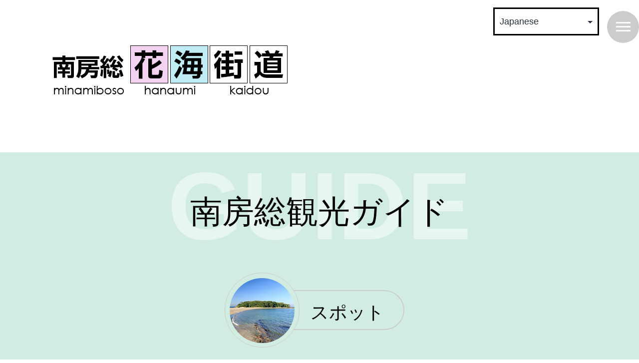

--- FILE ---
content_type: text/html; charset=UTF-8
request_url: https://hanaumikaidou.com/guide_spot
body_size: 15384
content:
<!doctype html>
<html dir="ltr" lang="ja" prefix="og: https://ogp.me/ns#" >
<head>
	<meta charset="UTF-8" />
	<meta name="viewport" content="width=device-width, initial-scale=1" />
	<title>南房総観光ガイド スポット - 南房総 花海街道</title>

		<!-- All in One SEO 4.9.2 - aioseo.com -->
	<meta name="description" content="南房総観光ガイド スポット 道の駅 グリーンファーム館山 館山市立八犬伝博物館（城山公園） “渚の駅”たてやま" />
	<meta name="robots" content="max-image-preview:large" />
	<link rel="canonical" href="https://hanaumikaidou.com/guide_spot" />
	<meta name="generator" content="All in One SEO (AIOSEO) 4.9.2" />
		<meta property="og:locale" content="ja_JP" />
		<meta property="og:site_name" content="南房総 花海街道 -" />
		<meta property="og:type" content="article" />
		<meta property="og:title" content="南房総観光ガイド スポット - 南房総 花海街道" />
		<meta property="og:description" content="南房総観光ガイド スポット 道の駅 グリーンファーム館山 館山市立八犬伝博物館（城山公園） “渚の駅”たてやま" />
		<meta property="og:url" content="https://hanaumikaidou.com/guide_spot" />
		<meta property="article:published_time" content="2022-03-17T08:27:41+00:00" />
		<meta property="article:modified_time" content="2024-06-06T08:07:37+00:00" />
		<meta name="twitter:card" content="summary" />
		<meta name="twitter:title" content="南房総観光ガイド スポット - 南房総 花海街道" />
		<meta name="twitter:description" content="南房総観光ガイド スポット 道の駅 グリーンファーム館山 館山市立八犬伝博物館（城山公園） “渚の駅”たてやま" />
		<script type="application/ld+json" class="aioseo-schema">
			{"@context":"https:\/\/schema.org","@graph":[{"@type":"BreadcrumbList","@id":"https:\/\/hanaumikaidou.com\/guide_spot#breadcrumblist","itemListElement":[{"@type":"ListItem","@id":"https:\/\/hanaumikaidou.com#listItem","position":1,"name":"\u30db\u30fc\u30e0","item":"https:\/\/hanaumikaidou.com","nextItem":{"@type":"ListItem","@id":"https:\/\/hanaumikaidou.com\/guide_spot#listItem","name":"\u5357\u623f\u7dcf\u89b3\u5149\u30ac\u30a4\u30c9\u3000\u30b9\u30dd\u30c3\u30c8"}},{"@type":"ListItem","@id":"https:\/\/hanaumikaidou.com\/guide_spot#listItem","position":2,"name":"\u5357\u623f\u7dcf\u89b3\u5149\u30ac\u30a4\u30c9\u3000\u30b9\u30dd\u30c3\u30c8","previousItem":{"@type":"ListItem","@id":"https:\/\/hanaumikaidou.com#listItem","name":"\u30db\u30fc\u30e0"}}]},{"@type":"Organization","@id":"https:\/\/hanaumikaidou.com\/#organization","name":"\u5357\u623f\u7dcf \u82b1\u6d77\u8857\u9053","url":"https:\/\/hanaumikaidou.com\/"},{"@type":"WebPage","@id":"https:\/\/hanaumikaidou.com\/guide_spot#webpage","url":"https:\/\/hanaumikaidou.com\/guide_spot","name":"\u5357\u623f\u7dcf\u89b3\u5149\u30ac\u30a4\u30c9 \u30b9\u30dd\u30c3\u30c8 - \u5357\u623f\u7dcf \u82b1\u6d77\u8857\u9053","description":"\u5357\u623f\u7dcf\u89b3\u5149\u30ac\u30a4\u30c9 \u30b9\u30dd\u30c3\u30c8 \u9053\u306e\u99c5 \u30b0\u30ea\u30fc\u30f3\u30d5\u30a1\u30fc\u30e0\u9928\u5c71 \u9928\u5c71\u5e02\u7acb\u516b\u72ac\u4f1d\u535a\u7269\u9928\uff08\u57ce\u5c71\u516c\u5712\uff09 \u201c\u6e1a\u306e\u99c5\u201d\u305f\u3066\u3084\u307e","inLanguage":"ja","isPartOf":{"@id":"https:\/\/hanaumikaidou.com\/#website"},"breadcrumb":{"@id":"https:\/\/hanaumikaidou.com\/guide_spot#breadcrumblist"},"datePublished":"2022-03-17T17:27:41+09:00","dateModified":"2024-06-06T17:07:37+09:00"},{"@type":"WebSite","@id":"https:\/\/hanaumikaidou.com\/#website","url":"https:\/\/hanaumikaidou.com\/","name":"\u5357\u623f\u7dcf \u82b1\u6d77\u8857\u9053 - \u92f8\u5357\u753a\u3001\u5357\u623f\u7dcf\u5e02\u3001\u9928\u5c71\u5e02\u3001\u9d28\u5ddd\u5e02","inLanguage":"ja","publisher":{"@id":"https:\/\/hanaumikaidou.com\/#organization"}}]}
		</script>
		<!-- All in One SEO -->

<link rel="alternate" type="application/rss+xml" title="南房総 花海街道 &raquo; フィード" href="https://hanaumikaidou.com/feed" />
<link rel="alternate" type="application/rss+xml" title="南房総 花海街道 &raquo; コメントフィード" href="https://hanaumikaidou.com/comments/feed" />
<link rel="alternate" title="oEmbed (JSON)" type="application/json+oembed" href="https://hanaumikaidou.com/wp-json/oembed/1.0/embed?url=https%3A%2F%2Fhanaumikaidou.com%2Fguide_spot" />
<link rel="alternate" title="oEmbed (XML)" type="text/xml+oembed" href="https://hanaumikaidou.com/wp-json/oembed/1.0/embed?url=https%3A%2F%2Fhanaumikaidou.com%2Fguide_spot&#038;format=xml" />
<style id='wp-img-auto-sizes-contain-inline-css'>
img:is([sizes=auto i],[sizes^="auto," i]){contain-intrinsic-size:3000px 1500px}
/*# sourceURL=wp-img-auto-sizes-contain-inline-css */
</style>
<style id='wp-emoji-styles-inline-css'>

	img.wp-smiley, img.emoji {
		display: inline !important;
		border: none !important;
		box-shadow: none !important;
		height: 1em !important;
		width: 1em !important;
		margin: 0 0.07em !important;
		vertical-align: -0.1em !important;
		background: none !important;
		padding: 0 !important;
	}
/*# sourceURL=wp-emoji-styles-inline-css */
</style>
<style id='wp-block-library-inline-css'>
:root{--wp-block-synced-color:#7a00df;--wp-block-synced-color--rgb:122,0,223;--wp-bound-block-color:var(--wp-block-synced-color);--wp-editor-canvas-background:#ddd;--wp-admin-theme-color:#007cba;--wp-admin-theme-color--rgb:0,124,186;--wp-admin-theme-color-darker-10:#006ba1;--wp-admin-theme-color-darker-10--rgb:0,107,160.5;--wp-admin-theme-color-darker-20:#005a87;--wp-admin-theme-color-darker-20--rgb:0,90,135;--wp-admin-border-width-focus:2px}@media (min-resolution:192dpi){:root{--wp-admin-border-width-focus:1.5px}}.wp-element-button{cursor:pointer}:root .has-very-light-gray-background-color{background-color:#eee}:root .has-very-dark-gray-background-color{background-color:#313131}:root .has-very-light-gray-color{color:#eee}:root .has-very-dark-gray-color{color:#313131}:root .has-vivid-green-cyan-to-vivid-cyan-blue-gradient-background{background:linear-gradient(135deg,#00d084,#0693e3)}:root .has-purple-crush-gradient-background{background:linear-gradient(135deg,#34e2e4,#4721fb 50%,#ab1dfe)}:root .has-hazy-dawn-gradient-background{background:linear-gradient(135deg,#faaca8,#dad0ec)}:root .has-subdued-olive-gradient-background{background:linear-gradient(135deg,#fafae1,#67a671)}:root .has-atomic-cream-gradient-background{background:linear-gradient(135deg,#fdd79a,#004a59)}:root .has-nightshade-gradient-background{background:linear-gradient(135deg,#330968,#31cdcf)}:root .has-midnight-gradient-background{background:linear-gradient(135deg,#020381,#2874fc)}:root{--wp--preset--font-size--normal:16px;--wp--preset--font-size--huge:42px}.has-regular-font-size{font-size:1em}.has-larger-font-size{font-size:2.625em}.has-normal-font-size{font-size:var(--wp--preset--font-size--normal)}.has-huge-font-size{font-size:var(--wp--preset--font-size--huge)}.has-text-align-center{text-align:center}.has-text-align-left{text-align:left}.has-text-align-right{text-align:right}.has-fit-text{white-space:nowrap!important}#end-resizable-editor-section{display:none}.aligncenter{clear:both}.items-justified-left{justify-content:flex-start}.items-justified-center{justify-content:center}.items-justified-right{justify-content:flex-end}.items-justified-space-between{justify-content:space-between}.screen-reader-text{border:0;clip-path:inset(50%);height:1px;margin:-1px;overflow:hidden;padding:0;position:absolute;width:1px;word-wrap:normal!important}.screen-reader-text:focus{background-color:#ddd;clip-path:none;color:#444;display:block;font-size:1em;height:auto;left:5px;line-height:normal;padding:15px 23px 14px;text-decoration:none;top:5px;width:auto;z-index:100000}html :where(.has-border-color){border-style:solid}html :where([style*=border-top-color]){border-top-style:solid}html :where([style*=border-right-color]){border-right-style:solid}html :where([style*=border-bottom-color]){border-bottom-style:solid}html :where([style*=border-left-color]){border-left-style:solid}html :where([style*=border-width]){border-style:solid}html :where([style*=border-top-width]){border-top-style:solid}html :where([style*=border-right-width]){border-right-style:solid}html :where([style*=border-bottom-width]){border-bottom-style:solid}html :where([style*=border-left-width]){border-left-style:solid}html :where(img[class*=wp-image-]){height:auto;max-width:100%}:where(figure){margin:0 0 1em}html :where(.is-position-sticky){--wp-admin--admin-bar--position-offset:var(--wp-admin--admin-bar--height,0px)}@media screen and (max-width:600px){html :where(.is-position-sticky){--wp-admin--admin-bar--position-offset:0px}}

/*# sourceURL=wp-block-library-inline-css */
</style><style id='wp-block-search-inline-css'>
.wp-block-search__button{margin-left:10px;word-break:normal}.wp-block-search__button.has-icon{line-height:0}.wp-block-search__button svg{height:1.25em;min-height:24px;min-width:24px;width:1.25em;fill:currentColor;vertical-align:text-bottom}:where(.wp-block-search__button){border:1px solid #ccc;padding:6px 10px}.wp-block-search__inside-wrapper{display:flex;flex:auto;flex-wrap:nowrap;max-width:100%}.wp-block-search__label{width:100%}.wp-block-search.wp-block-search__button-only .wp-block-search__button{box-sizing:border-box;display:flex;flex-shrink:0;justify-content:center;margin-left:0;max-width:100%}.wp-block-search.wp-block-search__button-only .wp-block-search__inside-wrapper{min-width:0!important;transition-property:width}.wp-block-search.wp-block-search__button-only .wp-block-search__input{flex-basis:100%;transition-duration:.3s}.wp-block-search.wp-block-search__button-only.wp-block-search__searchfield-hidden,.wp-block-search.wp-block-search__button-only.wp-block-search__searchfield-hidden .wp-block-search__inside-wrapper{overflow:hidden}.wp-block-search.wp-block-search__button-only.wp-block-search__searchfield-hidden .wp-block-search__input{border-left-width:0!important;border-right-width:0!important;flex-basis:0;flex-grow:0;margin:0;min-width:0!important;padding-left:0!important;padding-right:0!important;width:0!important}:where(.wp-block-search__input){appearance:none;border:1px solid #949494;flex-grow:1;font-family:inherit;font-size:inherit;font-style:inherit;font-weight:inherit;letter-spacing:inherit;line-height:inherit;margin-left:0;margin-right:0;min-width:3rem;padding:8px;text-decoration:unset!important;text-transform:inherit}:where(.wp-block-search__button-inside .wp-block-search__inside-wrapper){background-color:#fff;border:1px solid #949494;box-sizing:border-box;padding:4px}:where(.wp-block-search__button-inside .wp-block-search__inside-wrapper) .wp-block-search__input{border:none;border-radius:0;padding:0 4px}:where(.wp-block-search__button-inside .wp-block-search__inside-wrapper) .wp-block-search__input:focus{outline:none}:where(.wp-block-search__button-inside .wp-block-search__inside-wrapper) :where(.wp-block-search__button){padding:4px 8px}.wp-block-search.aligncenter .wp-block-search__inside-wrapper{margin:auto}.wp-block[data-align=right] .wp-block-search.wp-block-search__button-only .wp-block-search__inside-wrapper{float:right}
/*# sourceURL=https://hanaumikaidou.com/wp-includes/blocks/search/style.min.css */
</style>
<style id='wp-block-search-theme-inline-css'>
.wp-block-search .wp-block-search__label{font-weight:700}.wp-block-search__button{border:1px solid #ccc;padding:.375em .625em}
/*# sourceURL=https://hanaumikaidou.com/wp-includes/blocks/search/theme.min.css */
</style>
<style id='global-styles-inline-css'>
:root{--wp--preset--aspect-ratio--square: 1;--wp--preset--aspect-ratio--4-3: 4/3;--wp--preset--aspect-ratio--3-4: 3/4;--wp--preset--aspect-ratio--3-2: 3/2;--wp--preset--aspect-ratio--2-3: 2/3;--wp--preset--aspect-ratio--16-9: 16/9;--wp--preset--aspect-ratio--9-16: 9/16;--wp--preset--color--black: #000000;--wp--preset--color--cyan-bluish-gray: #abb8c3;--wp--preset--color--white: #FFFFFF;--wp--preset--color--pale-pink: #f78da7;--wp--preset--color--vivid-red: #cf2e2e;--wp--preset--color--luminous-vivid-orange: #ff6900;--wp--preset--color--luminous-vivid-amber: #fcb900;--wp--preset--color--light-green-cyan: #7bdcb5;--wp--preset--color--vivid-green-cyan: #00d084;--wp--preset--color--pale-cyan-blue: #8ed1fc;--wp--preset--color--vivid-cyan-blue: #0693e3;--wp--preset--color--vivid-purple: #9b51e0;--wp--preset--color--dark-gray: #28303D;--wp--preset--color--gray: #39414D;--wp--preset--color--green: #D1E4DD;--wp--preset--color--blue: #D1DFE4;--wp--preset--color--purple: #D1D1E4;--wp--preset--color--red: #E4D1D1;--wp--preset--color--orange: #E4DAD1;--wp--preset--color--yellow: #EEEADD;--wp--preset--gradient--vivid-cyan-blue-to-vivid-purple: linear-gradient(135deg,rgb(6,147,227) 0%,rgb(155,81,224) 100%);--wp--preset--gradient--light-green-cyan-to-vivid-green-cyan: linear-gradient(135deg,rgb(122,220,180) 0%,rgb(0,208,130) 100%);--wp--preset--gradient--luminous-vivid-amber-to-luminous-vivid-orange: linear-gradient(135deg,rgb(252,185,0) 0%,rgb(255,105,0) 100%);--wp--preset--gradient--luminous-vivid-orange-to-vivid-red: linear-gradient(135deg,rgb(255,105,0) 0%,rgb(207,46,46) 100%);--wp--preset--gradient--very-light-gray-to-cyan-bluish-gray: linear-gradient(135deg,rgb(238,238,238) 0%,rgb(169,184,195) 100%);--wp--preset--gradient--cool-to-warm-spectrum: linear-gradient(135deg,rgb(74,234,220) 0%,rgb(151,120,209) 20%,rgb(207,42,186) 40%,rgb(238,44,130) 60%,rgb(251,105,98) 80%,rgb(254,248,76) 100%);--wp--preset--gradient--blush-light-purple: linear-gradient(135deg,rgb(255,206,236) 0%,rgb(152,150,240) 100%);--wp--preset--gradient--blush-bordeaux: linear-gradient(135deg,rgb(254,205,165) 0%,rgb(254,45,45) 50%,rgb(107,0,62) 100%);--wp--preset--gradient--luminous-dusk: linear-gradient(135deg,rgb(255,203,112) 0%,rgb(199,81,192) 50%,rgb(65,88,208) 100%);--wp--preset--gradient--pale-ocean: linear-gradient(135deg,rgb(255,245,203) 0%,rgb(182,227,212) 50%,rgb(51,167,181) 100%);--wp--preset--gradient--electric-grass: linear-gradient(135deg,rgb(202,248,128) 0%,rgb(113,206,126) 100%);--wp--preset--gradient--midnight: linear-gradient(135deg,rgb(2,3,129) 0%,rgb(40,116,252) 100%);--wp--preset--gradient--purple-to-yellow: linear-gradient(160deg, #D1D1E4 0%, #EEEADD 100%);--wp--preset--gradient--yellow-to-purple: linear-gradient(160deg, #EEEADD 0%, #D1D1E4 100%);--wp--preset--gradient--green-to-yellow: linear-gradient(160deg, #D1E4DD 0%, #EEEADD 100%);--wp--preset--gradient--yellow-to-green: linear-gradient(160deg, #EEEADD 0%, #D1E4DD 100%);--wp--preset--gradient--red-to-yellow: linear-gradient(160deg, #E4D1D1 0%, #EEEADD 100%);--wp--preset--gradient--yellow-to-red: linear-gradient(160deg, #EEEADD 0%, #E4D1D1 100%);--wp--preset--gradient--purple-to-red: linear-gradient(160deg, #D1D1E4 0%, #E4D1D1 100%);--wp--preset--gradient--red-to-purple: linear-gradient(160deg, #E4D1D1 0%, #D1D1E4 100%);--wp--preset--font-size--small: 18px;--wp--preset--font-size--medium: 20px;--wp--preset--font-size--large: 24px;--wp--preset--font-size--x-large: 42px;--wp--preset--font-size--extra-small: 16px;--wp--preset--font-size--normal: 20px;--wp--preset--font-size--extra-large: 40px;--wp--preset--font-size--huge: 96px;--wp--preset--font-size--gigantic: 144px;--wp--preset--spacing--20: 0.44rem;--wp--preset--spacing--30: 0.67rem;--wp--preset--spacing--40: 1rem;--wp--preset--spacing--50: 1.5rem;--wp--preset--spacing--60: 2.25rem;--wp--preset--spacing--70: 3.38rem;--wp--preset--spacing--80: 5.06rem;--wp--preset--shadow--natural: 6px 6px 9px rgba(0, 0, 0, 0.2);--wp--preset--shadow--deep: 12px 12px 50px rgba(0, 0, 0, 0.4);--wp--preset--shadow--sharp: 6px 6px 0px rgba(0, 0, 0, 0.2);--wp--preset--shadow--outlined: 6px 6px 0px -3px rgb(255, 255, 255), 6px 6px rgb(0, 0, 0);--wp--preset--shadow--crisp: 6px 6px 0px rgb(0, 0, 0);}:where(.is-layout-flex){gap: 0.5em;}:where(.is-layout-grid){gap: 0.5em;}body .is-layout-flex{display: flex;}.is-layout-flex{flex-wrap: wrap;align-items: center;}.is-layout-flex > :is(*, div){margin: 0;}body .is-layout-grid{display: grid;}.is-layout-grid > :is(*, div){margin: 0;}:where(.wp-block-columns.is-layout-flex){gap: 2em;}:where(.wp-block-columns.is-layout-grid){gap: 2em;}:where(.wp-block-post-template.is-layout-flex){gap: 1.25em;}:where(.wp-block-post-template.is-layout-grid){gap: 1.25em;}.has-black-color{color: var(--wp--preset--color--black) !important;}.has-cyan-bluish-gray-color{color: var(--wp--preset--color--cyan-bluish-gray) !important;}.has-white-color{color: var(--wp--preset--color--white) !important;}.has-pale-pink-color{color: var(--wp--preset--color--pale-pink) !important;}.has-vivid-red-color{color: var(--wp--preset--color--vivid-red) !important;}.has-luminous-vivid-orange-color{color: var(--wp--preset--color--luminous-vivid-orange) !important;}.has-luminous-vivid-amber-color{color: var(--wp--preset--color--luminous-vivid-amber) !important;}.has-light-green-cyan-color{color: var(--wp--preset--color--light-green-cyan) !important;}.has-vivid-green-cyan-color{color: var(--wp--preset--color--vivid-green-cyan) !important;}.has-pale-cyan-blue-color{color: var(--wp--preset--color--pale-cyan-blue) !important;}.has-vivid-cyan-blue-color{color: var(--wp--preset--color--vivid-cyan-blue) !important;}.has-vivid-purple-color{color: var(--wp--preset--color--vivid-purple) !important;}.has-black-background-color{background-color: var(--wp--preset--color--black) !important;}.has-cyan-bluish-gray-background-color{background-color: var(--wp--preset--color--cyan-bluish-gray) !important;}.has-white-background-color{background-color: var(--wp--preset--color--white) !important;}.has-pale-pink-background-color{background-color: var(--wp--preset--color--pale-pink) !important;}.has-vivid-red-background-color{background-color: var(--wp--preset--color--vivid-red) !important;}.has-luminous-vivid-orange-background-color{background-color: var(--wp--preset--color--luminous-vivid-orange) !important;}.has-luminous-vivid-amber-background-color{background-color: var(--wp--preset--color--luminous-vivid-amber) !important;}.has-light-green-cyan-background-color{background-color: var(--wp--preset--color--light-green-cyan) !important;}.has-vivid-green-cyan-background-color{background-color: var(--wp--preset--color--vivid-green-cyan) !important;}.has-pale-cyan-blue-background-color{background-color: var(--wp--preset--color--pale-cyan-blue) !important;}.has-vivid-cyan-blue-background-color{background-color: var(--wp--preset--color--vivid-cyan-blue) !important;}.has-vivid-purple-background-color{background-color: var(--wp--preset--color--vivid-purple) !important;}.has-black-border-color{border-color: var(--wp--preset--color--black) !important;}.has-cyan-bluish-gray-border-color{border-color: var(--wp--preset--color--cyan-bluish-gray) !important;}.has-white-border-color{border-color: var(--wp--preset--color--white) !important;}.has-pale-pink-border-color{border-color: var(--wp--preset--color--pale-pink) !important;}.has-vivid-red-border-color{border-color: var(--wp--preset--color--vivid-red) !important;}.has-luminous-vivid-orange-border-color{border-color: var(--wp--preset--color--luminous-vivid-orange) !important;}.has-luminous-vivid-amber-border-color{border-color: var(--wp--preset--color--luminous-vivid-amber) !important;}.has-light-green-cyan-border-color{border-color: var(--wp--preset--color--light-green-cyan) !important;}.has-vivid-green-cyan-border-color{border-color: var(--wp--preset--color--vivid-green-cyan) !important;}.has-pale-cyan-blue-border-color{border-color: var(--wp--preset--color--pale-cyan-blue) !important;}.has-vivid-cyan-blue-border-color{border-color: var(--wp--preset--color--vivid-cyan-blue) !important;}.has-vivid-purple-border-color{border-color: var(--wp--preset--color--vivid-purple) !important;}.has-vivid-cyan-blue-to-vivid-purple-gradient-background{background: var(--wp--preset--gradient--vivid-cyan-blue-to-vivid-purple) !important;}.has-light-green-cyan-to-vivid-green-cyan-gradient-background{background: var(--wp--preset--gradient--light-green-cyan-to-vivid-green-cyan) !important;}.has-luminous-vivid-amber-to-luminous-vivid-orange-gradient-background{background: var(--wp--preset--gradient--luminous-vivid-amber-to-luminous-vivid-orange) !important;}.has-luminous-vivid-orange-to-vivid-red-gradient-background{background: var(--wp--preset--gradient--luminous-vivid-orange-to-vivid-red) !important;}.has-very-light-gray-to-cyan-bluish-gray-gradient-background{background: var(--wp--preset--gradient--very-light-gray-to-cyan-bluish-gray) !important;}.has-cool-to-warm-spectrum-gradient-background{background: var(--wp--preset--gradient--cool-to-warm-spectrum) !important;}.has-blush-light-purple-gradient-background{background: var(--wp--preset--gradient--blush-light-purple) !important;}.has-blush-bordeaux-gradient-background{background: var(--wp--preset--gradient--blush-bordeaux) !important;}.has-luminous-dusk-gradient-background{background: var(--wp--preset--gradient--luminous-dusk) !important;}.has-pale-ocean-gradient-background{background: var(--wp--preset--gradient--pale-ocean) !important;}.has-electric-grass-gradient-background{background: var(--wp--preset--gradient--electric-grass) !important;}.has-midnight-gradient-background{background: var(--wp--preset--gradient--midnight) !important;}.has-small-font-size{font-size: var(--wp--preset--font-size--small) !important;}.has-medium-font-size{font-size: var(--wp--preset--font-size--medium) !important;}.has-large-font-size{font-size: var(--wp--preset--font-size--large) !important;}.has-x-large-font-size{font-size: var(--wp--preset--font-size--x-large) !important;}
/*# sourceURL=global-styles-inline-css */
</style>

<style id='classic-theme-styles-inline-css'>
/*! This file is auto-generated */
.wp-block-button__link{color:#fff;background-color:#32373c;border-radius:9999px;box-shadow:none;text-decoration:none;padding:calc(.667em + 2px) calc(1.333em + 2px);font-size:1.125em}.wp-block-file__button{background:#32373c;color:#fff;text-decoration:none}
/*# sourceURL=/wp-includes/css/classic-themes.min.css */
</style>
<link rel='stylesheet' id='dashicons-css' href='https://hanaumikaidou.com/wp-includes/css/dashicons.min.css?ver=6.9' media='all' />
<link rel='stylesheet' id='twenty-twenty-one-custom-color-overrides-css' href='https://hanaumikaidou.com/wp-content/themes/twentytwentyone/assets/css/custom-color-overrides.css?ver=6.9' media='all' />
<style id='twenty-twenty-one-custom-color-overrides-inline-css'>
:root .editor-styles-wrapper{--global--color-background: #ffffff;--global--color-primary: #000;--global--color-secondary: #000;--button--color-background: #000;--button--color-text-hover: #000;}
/*# sourceURL=twenty-twenty-one-custom-color-overrides-inline-css */
</style>
<link rel='stylesheet' id='font-awesome-css' href='https://hanaumikaidou.com/wp-content/plugins/arconix-shortcodes/includes/css/font-awesome.min.css?ver=4.6.3' media='all' />
<link rel='stylesheet' id='arconix-shortcodes-css' href='https://hanaumikaidou.com/wp-content/plugins/arconix-shortcodes/includes/css/arconix-shortcodes.min.css?ver=2.1.19' media='all' />
<link rel='stylesheet' id='twenty-twenty-one-style-css' href='https://hanaumikaidou.com/wp-content/themes/twentytwentyone/style.css?ver=6.9' media='all' />
<style id='twenty-twenty-one-style-inline-css'>
body,input,textarea,button,.button,.faux-button,.wp-block-button__link,.wp-block-file__button,.has-drop-cap:not(:focus)::first-letter,.entry-content .wp-block-archives,.entry-content .wp-block-categories,.entry-content .wp-block-cover-image,.entry-content .wp-block-latest-comments,.entry-content .wp-block-latest-posts,.entry-content .wp-block-pullquote,.entry-content .wp-block-quote.is-large,.entry-content .wp-block-quote.is-style-large,.entry-content .wp-block-archives *,.entry-content .wp-block-categories *,.entry-content .wp-block-latest-posts *,.entry-content .wp-block-latest-comments *,.entry-content p,.entry-content ol,.entry-content ul,.entry-content dl,.entry-content dt,.entry-content cite,.entry-content figcaption,.entry-content .wp-caption-text,.comment-content p,.comment-content ol,.comment-content ul,.comment-content dl,.comment-content dt,.comment-content cite,.comment-content figcaption,.comment-content .wp-caption-text,.widget_text p,.widget_text ol,.widget_text ul,.widget_text dl,.widget_text dt,.widget-content .rssSummary,.widget-content cite,.widget-content figcaption,.widget-content .wp-caption-text { font-family: sans-serif; }
:root{--global--color-background: #ffffff;--global--color-primary: #000;--global--color-secondary: #000;--button--color-background: #000;--button--color-text-hover: #000;}
/*# sourceURL=twenty-twenty-one-style-inline-css */
</style>
<link rel='stylesheet' id='twenty-twenty-one-print-style-css' href='https://hanaumikaidou.com/wp-content/themes/twentytwentyone/assets/css/print.css?ver=6.9' media='print' />
<link rel='stylesheet' id='fancybox-css' href='https://hanaumikaidou.com/wp-content/plugins/easy-fancybox/fancybox/1.5.4/jquery.fancybox.min.css?ver=6.9' media='screen' />
<style id='fancybox-inline-css'>
#fancybox-content{border-color:#ffffff;}#fancybox-title,#fancybox-title-float-main{color:#ffffff}
/*# sourceURL=fancybox-inline-css */
</style>
<link rel='stylesheet' id='wp-block-heading-css' href='https://hanaumikaidou.com/wp-includes/blocks/heading/style.min.css?ver=6.9' media='all' />
<link rel='stylesheet' id='wp-block-image-css' href='https://hanaumikaidou.com/wp-includes/blocks/image/style.min.css?ver=6.9' media='all' />
<link rel='stylesheet' id='wp-block-image-theme-css' href='https://hanaumikaidou.com/wp-includes/blocks/image/theme.min.css?ver=6.9' media='all' />
<link rel='stylesheet' id='wp-block-paragraph-css' href='https://hanaumikaidou.com/wp-includes/blocks/paragraph/style.min.css?ver=6.9' media='all' />
<link rel='stylesheet' id='wp-block-group-css' href='https://hanaumikaidou.com/wp-includes/blocks/group/style.min.css?ver=6.9' media='all' />
<link rel='stylesheet' id='wp-block-group-theme-css' href='https://hanaumikaidou.com/wp-includes/blocks/group/theme.min.css?ver=6.9' media='all' />
<link rel='stylesheet' id='wp-block-spacer-css' href='https://hanaumikaidou.com/wp-includes/blocks/spacer/style.min.css?ver=6.9' media='all' />
<link rel='stylesheet' id='lcp_paginator-css' href='https://hanaumikaidou.com/wp-content/plugins/list-category-posts//lcp_paginator.css?ver=6.9' media='all' />
<!--n2css--><!--n2js--><script id="jquery-core-js-extra">
var aagb_local_object = {"ajax_url":"https://hanaumikaidou.com/wp-admin/admin-ajax.php","nonce":"a7cee47df8","licensing":"","assets":"https://hanaumikaidou.com/wp-content/plugins/advanced-accordion-block/assets/"};
//# sourceURL=jquery-core-js-extra
</script>
<script src="https://hanaumikaidou.com/wp-includes/js/jquery/jquery.min.js?ver=3.7.1" id="jquery-core-js"></script>
<script src="https://hanaumikaidou.com/wp-includes/js/jquery/jquery-migrate.min.js?ver=3.4.1" id="jquery-migrate-js"></script>
<link rel="https://api.w.org/" href="https://hanaumikaidou.com/wp-json/" /><link rel="alternate" title="JSON" type="application/json" href="https://hanaumikaidou.com/wp-json/wp/v2/pages/10944" /><link rel="EditURI" type="application/rsd+xml" title="RSD" href="https://hanaumikaidou.com/xmlrpc.php?rsd" />
<meta name="generator" content="WordPress 6.9" />
<link rel='shortlink' href='https://hanaumikaidou.com/?p=10944' />
<style id="custom-background-css">
body.custom-background { background-color: #ffffff; }
</style>
	<link rel="icon" href="https://hanaumikaidou.com/wp-content/uploads/2022/03/cropped-site_icon-32x32.jpg" sizes="32x32" />
<link rel="icon" href="https://hanaumikaidou.com/wp-content/uploads/2022/03/cropped-site_icon-192x192.jpg" sizes="192x192" />
<link rel="apple-touch-icon" href="https://hanaumikaidou.com/wp-content/uploads/2022/03/cropped-site_icon-180x180.jpg" />
<meta name="msapplication-TileImage" content="https://hanaumikaidou.com/wp-content/uploads/2022/03/cropped-site_icon-270x270.jpg" />

<link href="https://use.fontawesome.com/releases/v5.6.1/css/all.css" rel="stylesheet">

<link rel='stylesheet' id='twenty-twenty-one-style-css' href='https://hanaumikaidou.com/wp-content/themes/hanaumi_2022/style.css' />

<script type="text/javascript" src="https://hanaumikaidou.com/wp-content/themes/hanaumi_2022/js/jquery-match-height-master/jquery.matchHeight.js"></script>


<script type="text/javascript">
jQuery(document).ready(function($){
    $('.js-matchheight').matchHeight();
});
</script>

</head>

<body class="wp-singular page-template-default page page-id-10944 custom-background wp-embed-responsive wp-theme-twentytwentyone wp-child-theme-hanaumi_2022 is-light-theme has-background-white no-js singular">
<div id="page" class="site">
	<a class="skip-link screen-reader-text" href="#content">コンテンツへスキップ</a>

	
<header id="masthead" class="site-header has-title-and-tagline">

	

<div class="site-branding">

	
						<p class="site-title"><a href="https://hanaumikaidou.com/">南房総 花海街道</a></p>
			
	</div><!-- .site-branding -->
	

<!-- ドロワーメニュー -->
<div class="openbtn"><span></span><span></span><span></span></div>
<nav id="g-nav">
<div id="g-nav-list"><!--ナビの数が増えた場合縦スクロールするためのdiv※不要なら削除-->
<ul id="menu-%e3%83%a1%e3%82%a4%e3%83%b3%e3%83%a1%e3%83%8b%e3%83%a5%e3%83%bc" class="main-menu"><li id="menu-item-11244" class="menu-item menu-item-type-post_type menu-item-object-page menu-item-home menu-item-11244"><a href="https://hanaumikaidou.com/">ホーム</a></li>
<li id="menu-item-11241" class="menu-item menu-item-type-post_type menu-item-object-page menu-item-11241"><a href="https://hanaumikaidou.com/2022cycling">おすすめサイクリングコース</a></li>
<li id="menu-item-11239" class="menu-item menu-item-type-post_type menu-item-object-page menu-item-11239"><a href="https://hanaumikaidou.com/2022walking">おすすめウォーキングコース</a></li>
<li id="menu-item-11249" class="menu-item menu-item-type-custom menu-item-object-custom menu-item-11249"><a href="https://hanaumikaidou.com/2022home#guide">南房総観光ガイド</a></li>
<li id="menu-item-11250" class="menu-item menu-item-type-custom menu-item-object-custom menu-item-11250"><a href="https://hanaumikaidou.com/2022home#question">タテヤマなぜなに</a></li>
<li id="menu-item-11243" class="menu-item menu-item-type-post_type menu-item-object-page menu-item-11243"><a href="https://hanaumikaidou.com/oragamachi">おらがんまっち</a></li>
<li id="menu-item-11240" class="menu-item menu-item-type-post_type menu-item-object-page menu-item-11240"><a href="https://hanaumikaidou.com/minamiboso-movie">南房総観光MOVIE</a></li>
<li id="menu-item-11242" class="menu-item menu-item-type-post_type menu-item-object-page menu-item-11242"><a href="https://hanaumikaidou.com/awakunifuda">安房国札三十四観音</a></li>
<li id="menu-item-11245" class="menu-item menu-item-type-post_type menu-item-object-page menu-item-11245"><a href="https://hanaumikaidou.com/access">アクセス</a></li>
<li id="menu-item-11246" class="menu-item menu-item-type-post_type menu-item-object-page menu-item-11246"><a href="https://hanaumikaidou.com/link">関連リンク</a></li>
<li id="menu-item-11247" class="menu-item menu-item-type-post_type menu-item-object-page menu-item-11247"><a href="https://hanaumikaidou.com/about">このサイトについて</a></li>
</ul></div>
</nav>	
	
</header><!-- #masthead -->

	

	<div id="content" class="site-content">
		<div id="primary" class="content-area">
			<main id="main" class="site-main">

<article id="post-10944" class="post-10944 page type-page status-publish hentry entry">

			<header class="entry-header alignwide">
			<h1 class="entry-title">南房総観光ガイド　スポット</h1>					</header><!-- .entry-header -->
	
	<div class="entry-content">
		
<div class="wp-block-group alignfull guide_wrap has-background" style="background-color:#d1ede1"><div class="wp-block-group__inner-container is-layout-flow wp-block-group-is-layout-flow">
<h2 class="wp-block-heading bgtitle guide"><a href="https://hanaumikaidou.com/#guide">南房総観光ガイド</a></h2>



<div class="wp-block-group guide_menu title"><div class="wp-block-group__inner-container is-layout-flow wp-block-group-is-layout-flow">
<figure class="wp-block-image size-full menu_image flipDownTrigger"><img decoding="async" width="130" height="130" src="https://hanaumikaidou.com/wp-content/uploads/2022/03/home-guide_img02.png" alt="" class="wp-image-10790"/></figure>



<p class="menu_title">スポット</p>
</div></div>



<div style="height:50px" aria-hidden="true" class="wp-block-spacer"></div>



<div class="content_inner"><ul class="lcp_catlist lcp_kankoguide"><li class='buruburu'><div class="thumbnail"><a  href="https://hanaumikaidou.com/archives/14596" title="道の駅 グリーンファーム館山"><img decoding="async" src="https://hanaumikaidou.com/wp-content/uploads/2024/12/130cea030e1638c9972980f0ddc4dacb.jpg" /></a></div><p class="lcp_post"><a href="https://hanaumikaidou.com/archives/14596">道の駅 グリーンファーム館山</a></p>  </li><li class='buruburu'><div class="thumbnail"><a  href="https://hanaumikaidou.com/archives/638" title="館山市立八犬伝博物館（城山公園）"><img decoding="async" src="https://hanaumikaidou.com/wp-content/uploads/2019/03/DSC_0375-1024x684.jpg" /></a></div><p class="lcp_post"><a href="https://hanaumikaidou.com/archives/638">館山市立八犬伝博物館（城山公園）</a></p>  </li><li class='buruburu'><div class="thumbnail"><a  href="https://hanaumikaidou.com/archives/4051" title="“渚の駅”たてやま"><img decoding="async" src="https://hanaumikaidou.com/wp-content/uploads/2017/12/nagisa_img02-1024x683.jpg" /></a></div><p class="lcp_post"><a href="https://hanaumikaidou.com/archives/4051">“渚の駅”たてやま</a></p>  </li><li class='buruburu'><div class="thumbnail"><a  href="https://hanaumikaidou.com/archives/150" title="沖ノ島"><img decoding="async" src="https://hanaumikaidou.com/wp-content/uploads/2024/05/8cf5022e707155fe491823c8d3519c9a.jpg" /></a></div><p class="lcp_post"><a href="https://hanaumikaidou.com/archives/150">沖ノ島</a></p>  </li><li class='buruburu'><div class="thumbnail"><a  href="https://hanaumikaidou.com/archives/650" title="たてやま温泉郷"><img decoding="async" src="https://hanaumikaidou.com/wp-content/uploads/2016/12/onsen1.jpg" /></a></div><p class="lcp_post"><a href="https://hanaumikaidou.com/archives/650">たてやま温泉郷</a></p>  </li><li class='buruburu'><div class="thumbnail"><a  href="https://hanaumikaidou.com/archives/5746" title="アロハガーデンたてやま"><img decoding="async" src="https://hanaumikaidou.com/wp-content/uploads/2016/12/b45a3d24db702e33c6184a2954918d37.jpg" /></a></div><p class="lcp_post"><a href="https://hanaumikaidou.com/archives/5746">アロハガーデンたてやま</a></p>  </li><li class='buruburu'><div class="thumbnail"><a  href="https://hanaumikaidou.com/archives/292" title="館山海軍航空隊赤山地下壕"><img decoding="async" src="https://hanaumikaidou.com/wp-content/uploads/2016/12/akayama-1.jpg" /></a></div><p class="lcp_post"><a href="https://hanaumikaidou.com/archives/292">館山海軍航空隊赤山地下壕</a></p>  </li><li class='buruburu'><div class="thumbnail"><a  href="https://hanaumikaidou.com/archives/661" title="Ｂ＆Ｇ海洋センター"><img decoding="async" src="https://hanaumikaidou.com/wp-content/uploads/2014/02/kaiyousenta.jpg" /></a></div><p class="lcp_post"><a href="https://hanaumikaidou.com/archives/661">Ｂ＆Ｇ海洋センター</a></p>  </li><li class='buruburu'><div class="thumbnail"><a  href="https://hanaumikaidou.com/archives/658" title="笑楽（わらく）の湯"><img decoding="async" src="https://hanaumikaidou.com/wp-content/uploads/2014/02/warakunoyu.jpg" /></a></div><p class="lcp_post"><a href="https://hanaumikaidou.com/archives/658">笑楽（わらく）の湯</a></p>  </li><li class='buruburu'><div class="thumbnail"><a  href="https://hanaumikaidou.com/archives/655" title="菱川師宣記念館"><img decoding="async" src="https://hanaumikaidou.com/wp-content/uploads/2014/02/moronobukinenkan.jpg" /></a></div><p class="lcp_post"><a href="https://hanaumikaidou.com/archives/655">菱川師宣記念館</a></p>  </li><li class='buruburu'><div class="thumbnail"><a  href="https://hanaumikaidou.com/archives/652" title="行ってきます、館山。"><img decoding="async" src="https://hanaumikaidou.com/wp-content/uploads/2014/02/ittekimasu.jpg" /></a></div><p class="lcp_post"><a href="https://hanaumikaidou.com/archives/652">行ってきます、館山。</a></p>  </li><li class='buruburu'><div class="thumbnail"><a  href="https://hanaumikaidou.com/archives/648" title="南房総家族時間"><img decoding="async" src="https://hanaumikaidou.com/wp-content/uploads/2024/03/no_photo.png" /></a></div><p class="lcp_post"><a href="https://hanaumikaidou.com/archives/648">南房総家族時間</a></p>  </li><li class='buruburu'><div class="thumbnail"><a  href="https://hanaumikaidou.com/archives/644" title="道の駅とみうら枇杷倶楽部"><img decoding="async" src="https://hanaumikaidou.com/wp-content/uploads/2014/02/biwaclub2.jpg" /></a></div><p class="lcp_post"><a href="https://hanaumikaidou.com/archives/644">道の駅とみうら枇杷倶楽部</a></p>  </li><li class='buruburu'><div class="thumbnail"><a  href="https://hanaumikaidou.com/archives/642" title="千葉県酪農のさと"><img decoding="async" src="https://hanaumikaidou.com/wp-content/uploads/2014/02/rakunosato.jpg" /></a></div><p class="lcp_post"><a href="https://hanaumikaidou.com/archives/642">千葉県酪農のさと</a></p>  </li><li class='buruburu'><div class="thumbnail"><a  href="https://hanaumikaidou.com/archives/640" title="千葉県立館山野鳥の森"><img decoding="async" src="https://hanaumikaidou.com/wp-content/uploads/2014/02/yatyounomori.jpg" /></a></div><p class="lcp_post"><a href="https://hanaumikaidou.com/archives/640">千葉県立館山野鳥の森</a></p>  </li><li class='buruburu'><div class="thumbnail"><a  href="https://hanaumikaidou.com/archives/636" title="館山市立博物館"><img decoding="async" src="https://hanaumikaidou.com/wp-content/uploads/2014/02/siritumuseum.jpg" /></a></div><p class="lcp_post"><a href="https://hanaumikaidou.com/archives/636">館山市立博物館</a></p>  </li></ul></div>
</div></div>



<div class="search_box"><form role="search"  method="get" class="search-form" action="https://hanaumikaidou.com/">
	<label for="search-form-2">検索&hellip;</label>
	<input type="search" id="search-form-2" class="search-field" value="" name="s" />
	<input type="submit" class="search-submit" value="検索" />
</form>
</div>



<iframe src="https://www.google.com/maps/d/embed?mid=10YOH8CjalDokSr5OfbiJkc9gBvghXuk&#038;ehbc=2E312F" width="100%" height="600"></iframe>
	</div><!-- .entry-content -->

	</article><!-- #post-10944 -->
			</main><!-- #main -->
		</div><!-- #primary -->
	</div><!-- #content -->

	
	<aside class="widget-area">
		<section id="nav_menu-15" class="widget widget_nav_menu"><nav class="menu-%e3%83%a1%e3%82%a4%e3%83%b3%e3%83%a1%e3%83%8b%e3%83%a5%e3%83%bc-container" aria-label="メニュー"><ul id="menu-%e3%83%a1%e3%82%a4%e3%83%b3%e3%83%a1%e3%83%8b%e3%83%a5%e3%83%bc-1" class="menu"><li class="menu-item menu-item-type-post_type menu-item-object-page menu-item-home menu-item-11244"><a href="https://hanaumikaidou.com/">ホーム</a></li>
<li class="menu-item menu-item-type-post_type menu-item-object-page menu-item-11241"><a href="https://hanaumikaidou.com/2022cycling">おすすめサイクリングコース</a></li>
<li class="menu-item menu-item-type-post_type menu-item-object-page menu-item-11239"><a href="https://hanaumikaidou.com/2022walking">おすすめウォーキングコース</a></li>
<li class="menu-item menu-item-type-custom menu-item-object-custom menu-item-11249"><a href="https://hanaumikaidou.com/2022home#guide">南房総観光ガイド</a></li>
<li class="menu-item menu-item-type-custom menu-item-object-custom menu-item-11250"><a href="https://hanaumikaidou.com/2022home#question">タテヤマなぜなに</a></li>
<li class="menu-item menu-item-type-post_type menu-item-object-page menu-item-11243"><a href="https://hanaumikaidou.com/oragamachi">おらがんまっち</a></li>
<li class="menu-item menu-item-type-post_type menu-item-object-page menu-item-11240"><a href="https://hanaumikaidou.com/minamiboso-movie">南房総観光MOVIE</a></li>
<li class="menu-item menu-item-type-post_type menu-item-object-page menu-item-11242"><a href="https://hanaumikaidou.com/awakunifuda">安房国札三十四観音</a></li>
<li class="menu-item menu-item-type-post_type menu-item-object-page menu-item-11245"><a href="https://hanaumikaidou.com/access">アクセス</a></li>
<li class="menu-item menu-item-type-post_type menu-item-object-page menu-item-11246"><a href="https://hanaumikaidou.com/link">関連リンク</a></li>
<li class="menu-item menu-item-type-post_type menu-item-object-page menu-item-11247"><a href="https://hanaumikaidou.com/about">このサイトについて</a></li>
</ul></nav></section><section id="block-2" class="widget widget_block widget_search"><form role="search" method="get" action="https://hanaumikaidou.com/" class="wp-block-search__button-outside wp-block-search__text-button wp-block-search"    ><label class="wp-block-search__label" for="wp-block-search__input-3" >検索</label><div class="wp-block-search__inside-wrapper" ><input class="wp-block-search__input" id="wp-block-search__input-3" placeholder="" value="" type="search" name="s" required /><button aria-label="検索" class="wp-block-search__button wp-element-button" type="submit" >検索</button></div></form></section>	</aside><!-- .widget-area -->

	
	<footer id="colophon" class="site-footer">

				<div class="site-info">
&copy;2009-2025 南房総花海街道「e-旅」研究会<a href="https://hanaumikaidou.com/wp-admin">.</a>	
<!--			
			<div class="site-name">
																						<a href="https://hanaumikaidou.com/">南房総 花海街道</a>
																		</div> --> <!-- .site-name -->

			
			<div class="powered-by">
				Proudly powered by <a href="https://ja.wordpress.org/">WordPress</a>.			</div><!-- .powered-by -->

		</div><!-- .site-info -->
	</footer><!-- #colophon -->

</div><!-- #page -->

<script type="speculationrules">
{"prefetch":[{"source":"document","where":{"and":[{"href_matches":"/*"},{"not":{"href_matches":["/wp-*.php","/wp-admin/*","/wp-content/uploads/*","/wp-content/*","/wp-content/plugins/*","/wp-content/themes/hanaumi_2022/*","/wp-content/themes/twentytwentyone/*","/*\\?(.+)"]}},{"not":{"selector_matches":"a[rel~=\"nofollow\"]"}},{"not":{"selector_matches":".no-prefetch, .no-prefetch a"}}]},"eagerness":"conservative"}]}
</script>
<div class="gtranslate_wrapper" id="gt-wrapper-85670288"></div><script>
document.body.classList.remove('no-js');
//# sourceURL=twenty_twenty_one_supports_js
</script>
<script>
		if ( -1 !== navigator.userAgent.indexOf('MSIE') || -1 !== navigator.appVersion.indexOf('Trident/') ) {
			document.body.classList.add('is-IE');
		}
	//# sourceURL=twentytwentyone_add_ie_class
</script>
<script type="module" src="https://hanaumikaidou.com/wp-content/plugins/all-in-one-seo-pack/dist/Lite/assets/table-of-contents.95d0dfce.js?ver=4.9.2" id="aioseo/js/src/vue/standalone/blocks/table-of-contents/frontend.js-js"></script>
<script id="wpfront-scroll-top-js-extra">
var wpfront_scroll_top_data = {"data":{"css":"#wpfront-scroll-top-container{position:fixed;cursor:pointer;z-index:9999;border:none;outline:none;background-color:rgba(0,0,0,0);box-shadow:none;outline-style:none;text-decoration:none;opacity:0;display:none;align-items:center;justify-content:center;margin:0;padding:0}#wpfront-scroll-top-container.show{display:flex;opacity:1}#wpfront-scroll-top-container .sr-only{position:absolute;width:1px;height:1px;padding:0;margin:-1px;overflow:hidden;clip:rect(0,0,0,0);white-space:nowrap;border:0}#wpfront-scroll-top-container .text-holder{padding:3px 10px;-webkit-border-radius:3px;border-radius:3px;-webkit-box-shadow:4px 4px 5px 0px rgba(50,50,50,.5);-moz-box-shadow:4px 4px 5px 0px rgba(50,50,50,.5);box-shadow:4px 4px 5px 0px rgba(50,50,50,.5)}#wpfront-scroll-top-container{right:20px;bottom:20px;}#wpfront-scroll-top-container img{width:auto;height:auto;}#wpfront-scroll-top-container .text-holder{color:#ffffff;background-color:#000000;width:auto;height:auto;;}#wpfront-scroll-top-container .text-holder:hover{background-color:#000000;}#wpfront-scroll-top-container i{color:#000000;}","html":"\u003Cbutton id=\"wpfront-scroll-top-container\" aria-label=\"\" title=\"\" \u003E\u003Cimg src=\"https://hanaumikaidou.com/wp-content/uploads/2022/03/scrolltop.png\" alt=\"\" title=\"\"\u003E\u003C/button\u003E","data":{"hide_iframe":false,"button_fade_duration":200,"auto_hide":false,"auto_hide_after":2,"scroll_offset":100,"button_opacity":0.8,"button_action":"top","button_action_element_selector":"","button_action_container_selector":"html, body","button_action_element_offset":0,"scroll_duration":400}}};
//# sourceURL=wpfront-scroll-top-js-extra
</script>
<script src="https://hanaumikaidou.com/wp-content/plugins/wpfront-scroll-top/includes/assets/wpfront-scroll-top.min.js?ver=3.0.1.09211" id="wpfront-scroll-top-js"></script>
<script id="twenty-twenty-one-ie11-polyfills-js-after">
( Element.prototype.matches && Element.prototype.closest && window.NodeList && NodeList.prototype.forEach ) || document.write( '<script src="https://hanaumikaidou.com/wp-content/themes/twentytwentyone/assets/js/polyfills.js"></scr' + 'ipt>' );
//# sourceURL=twenty-twenty-one-ie11-polyfills-js-after
</script>
<script src="https://hanaumikaidou.com/wp-content/themes/twentytwentyone/assets/js/responsive-embeds.js?ver=6.9" id="twenty-twenty-one-responsive-embeds-script-js"></script>
<script src="https://hanaumikaidou.com/wp-content/plugins/easy-fancybox/vendor/purify.min.js?ver=6.9" id="fancybox-purify-js"></script>
<script id="jquery-fancybox-js-extra">
var efb_i18n = {"close":"Close","next":"Next","prev":"Previous","startSlideshow":"Start slideshow","toggleSize":"Toggle size"};
//# sourceURL=jquery-fancybox-js-extra
</script>
<script src="https://hanaumikaidou.com/wp-content/plugins/easy-fancybox/fancybox/1.5.4/jquery.fancybox.min.js?ver=6.9" id="jquery-fancybox-js"></script>
<script id="jquery-fancybox-js-after">
var fb_timeout, fb_opts={'autoScale':true,'showCloseButton':true,'width':560,'height':340,'margin':20,'pixelRatio':'false','padding':10,'centerOnScroll':false,'enableEscapeButton':true,'speedIn':300,'speedOut':300,'overlayShow':true,'hideOnOverlayClick':true,'overlayColor':'#000','overlayOpacity':0.6,'minViewportWidth':320,'minVpHeight':320,'disableCoreLightbox':'true','enableBlockControls':'true','fancybox_openBlockControls':'true' };
if(typeof easy_fancybox_handler==='undefined'){
var easy_fancybox_handler=function(){
jQuery([".nolightbox","a.wp-block-file__button","a.pin-it-button","a[href*='pinterest.com\/pin\/create']","a[href*='facebook.com\/share']","a[href*='twitter.com\/share']"].join(',')).addClass('nofancybox');
jQuery('a.fancybox-close').on('click',function(e){e.preventDefault();jQuery.fancybox.close()});
/* IMG */
var fb_IMG_select=jQuery('a[href*=".jpg" i]:not(.nofancybox,li.nofancybox>a,figure.nofancybox>a),area[href*=".jpg" i]:not(.nofancybox),a[href*=".png" i]:not(.nofancybox,li.nofancybox>a,figure.nofancybox>a),area[href*=".png" i]:not(.nofancybox),a[href*=".webp" i]:not(.nofancybox,li.nofancybox>a,figure.nofancybox>a),area[href*=".webp" i]:not(.nofancybox),a[href*=".jpeg" i]:not(.nofancybox,li.nofancybox>a,figure.nofancybox>a),area[href*=".jpeg" i]:not(.nofancybox),a[href*=".gif" i]:not(.nofancybox,li.nofancybox>a,figure.nofancybox>a),area[href*=".gif" i]:not(.nofancybox)');
fb_IMG_select.addClass('fancybox image');
var fb_IMG_sections=jQuery('.gallery,.wp-block-gallery,.tiled-gallery,.wp-block-jetpack-tiled-gallery,.ngg-galleryoverview,.ngg-imagebrowser,.nextgen_pro_blog_gallery,.nextgen_pro_film,.nextgen_pro_horizontal_filmstrip,.ngg-pro-masonry-wrapper,.ngg-pro-mosaic-container,.nextgen_pro_sidescroll,.nextgen_pro_slideshow,.nextgen_pro_thumbnail_grid,.tiled-gallery');
fb_IMG_sections.each(function(){jQuery(this).find(fb_IMG_select).attr('rel','gallery-'+fb_IMG_sections.index(this));});
jQuery('a.fancybox,area.fancybox,.fancybox>a').each(function(){jQuery(this).fancybox(jQuery.extend(true,{},fb_opts,{'transition':'elastic','transitionIn':'elastic','transitionOut':'elastic','opacity':false,'hideOnContentClick':false,'titleShow':true,'titlePosition':'over','titleFromAlt':true,'showNavArrows':true,'enableKeyboardNav':true,'cyclic':false,'mouseWheel':'true','changeSpeed':250,'changeFade':300}))});
};};
jQuery(easy_fancybox_handler);jQuery(document).on('post-load',easy_fancybox_handler);

//# sourceURL=jquery-fancybox-js-after
</script>
<script src="https://hanaumikaidou.com/wp-content/plugins/easy-fancybox/vendor/jquery.easing.min.js?ver=1.4.1" id="jquery-easing-js"></script>
<script src="https://hanaumikaidou.com/wp-content/plugins/easy-fancybox/vendor/jquery.mousewheel.min.js?ver=3.1.13" id="jquery-mousewheel-js"></script>
<script id="gt_widget_script_85670288-js-before">
window.gtranslateSettings = /* document.write */ window.gtranslateSettings || {};window.gtranslateSettings['85670288'] = {"default_language":"ja","languages":["zh-CN","zh-TW","en","ja","ko"],"url_structure":"none","wrapper_selector":"#gt-wrapper-85670288","select_language_label":"Select Language","horizontal_position":"right","vertical_position":"top","flags_location":"\/wp-content\/plugins\/gtranslate\/flags\/"};
//# sourceURL=gt_widget_script_85670288-js-before
</script><script src="https://hanaumikaidou.com/wp-content/plugins/gtranslate/js/dropdown.js?ver=6.9" data-no-optimize="1" data-no-minify="1" data-gt-orig-url="/guide_spot" data-gt-orig-domain="hanaumikaidou.com" data-gt-widget-id="85670288" defer></script><script id="wp-emoji-settings" type="application/json">
{"baseUrl":"https://s.w.org/images/core/emoji/17.0.2/72x72/","ext":".png","svgUrl":"https://s.w.org/images/core/emoji/17.0.2/svg/","svgExt":".svg","source":{"concatemoji":"https://hanaumikaidou.com/wp-includes/js/wp-emoji-release.min.js?ver=6.9"}}
</script>
<script type="module">
/*! This file is auto-generated */
const a=JSON.parse(document.getElementById("wp-emoji-settings").textContent),o=(window._wpemojiSettings=a,"wpEmojiSettingsSupports"),s=["flag","emoji"];function i(e){try{var t={supportTests:e,timestamp:(new Date).valueOf()};sessionStorage.setItem(o,JSON.stringify(t))}catch(e){}}function c(e,t,n){e.clearRect(0,0,e.canvas.width,e.canvas.height),e.fillText(t,0,0);t=new Uint32Array(e.getImageData(0,0,e.canvas.width,e.canvas.height).data);e.clearRect(0,0,e.canvas.width,e.canvas.height),e.fillText(n,0,0);const a=new Uint32Array(e.getImageData(0,0,e.canvas.width,e.canvas.height).data);return t.every((e,t)=>e===a[t])}function p(e,t){e.clearRect(0,0,e.canvas.width,e.canvas.height),e.fillText(t,0,0);var n=e.getImageData(16,16,1,1);for(let e=0;e<n.data.length;e++)if(0!==n.data[e])return!1;return!0}function u(e,t,n,a){switch(t){case"flag":return n(e,"\ud83c\udff3\ufe0f\u200d\u26a7\ufe0f","\ud83c\udff3\ufe0f\u200b\u26a7\ufe0f")?!1:!n(e,"\ud83c\udde8\ud83c\uddf6","\ud83c\udde8\u200b\ud83c\uddf6")&&!n(e,"\ud83c\udff4\udb40\udc67\udb40\udc62\udb40\udc65\udb40\udc6e\udb40\udc67\udb40\udc7f","\ud83c\udff4\u200b\udb40\udc67\u200b\udb40\udc62\u200b\udb40\udc65\u200b\udb40\udc6e\u200b\udb40\udc67\u200b\udb40\udc7f");case"emoji":return!a(e,"\ud83e\u1fac8")}return!1}function f(e,t,n,a){let r;const o=(r="undefined"!=typeof WorkerGlobalScope&&self instanceof WorkerGlobalScope?new OffscreenCanvas(300,150):document.createElement("canvas")).getContext("2d",{willReadFrequently:!0}),s=(o.textBaseline="top",o.font="600 32px Arial",{});return e.forEach(e=>{s[e]=t(o,e,n,a)}),s}function r(e){var t=document.createElement("script");t.src=e,t.defer=!0,document.head.appendChild(t)}a.supports={everything:!0,everythingExceptFlag:!0},new Promise(t=>{let n=function(){try{var e=JSON.parse(sessionStorage.getItem(o));if("object"==typeof e&&"number"==typeof e.timestamp&&(new Date).valueOf()<e.timestamp+604800&&"object"==typeof e.supportTests)return e.supportTests}catch(e){}return null}();if(!n){if("undefined"!=typeof Worker&&"undefined"!=typeof OffscreenCanvas&&"undefined"!=typeof URL&&URL.createObjectURL&&"undefined"!=typeof Blob)try{var e="postMessage("+f.toString()+"("+[JSON.stringify(s),u.toString(),c.toString(),p.toString()].join(",")+"));",a=new Blob([e],{type:"text/javascript"});const r=new Worker(URL.createObjectURL(a),{name:"wpTestEmojiSupports"});return void(r.onmessage=e=>{i(n=e.data),r.terminate(),t(n)})}catch(e){}i(n=f(s,u,c,p))}t(n)}).then(e=>{for(const n in e)a.supports[n]=e[n],a.supports.everything=a.supports.everything&&a.supports[n],"flag"!==n&&(a.supports.everythingExceptFlag=a.supports.everythingExceptFlag&&a.supports[n]);var t;a.supports.everythingExceptFlag=a.supports.everythingExceptFlag&&!a.supports.flag,a.supports.everything||((t=a.source||{}).concatemoji?r(t.concatemoji):t.wpemoji&&t.twemoji&&(r(t.twemoji),r(t.wpemoji)))});
//# sourceURL=https://hanaumikaidou.com/wp-includes/js/wp-emoji-loader.min.js
</script>

<!-- パタッ -->
<script src="https://hanaumikaidou.com/wp-content/themes/hanaumi_2022/js/flip_anime.js"></script>

<!-- ドロワーメニュー -->
<script>
jQuery(function ($) {  
$(".openbtn").click(function () {//ボタンがクリックされたら
	$(this).toggleClass('active');//ボタン自身に activeクラスを付与し
    $("#g-nav").toggleClass('panelactive');//ナビゲーションにpanelactiveクラスを付与
});

$("#g-nav a").click(function () {//ナビゲーションのリンクがクリックされたら
    $(".openbtn").removeClass('active');//ボタンの activeクラスを除去し
    $("#g-nav").removeClass('panelactive');//ナビゲーションのpanelactiveクラスも除去
});
});
</script>


<script>
const targetElement = document.querySelectorAll(".scrollTarget");
    for(let i=0; i<targetElement.length; i++){
        const getElementDistance = targetElement[i].getBoundingClientRect().top + targetElement[i].clientHeight * 0.2;
        if(window.innerHeight > getElementDistance){
            targetElement[i].classList.add("show");
        }
    }	
document.addEventListener("scroll",function(){
    for(let i=0; i<targetElement.length; i++){
        const getElementDistance = targetElement[i].getBoundingClientRect().top + targetElement[i].clientHeight * 0.2;
        if(window.innerHeight > getElementDistance){
            targetElement[i].classList.add("show");
        }
    }
});	
</script>

<!-- Google tag (gtag.js) -->
<script async src="https://www.googletagmanager.com/gtag/js?id=G-2VMWFZ810P"></script>
<script>
  window.dataLayer = window.dataLayer || [];
  function gtag(){dataLayer.push(arguments);}
  gtag('js', new Date());

  gtag('config', 'G-2VMWFZ810P');
</script>

<!-- swiperスライダー -->
<link rel="stylesheet" href="https://hanaumikaidou.com/wp-content/themes/hanaumi_2022/js/swiper-bundle.min.css" />	
<link rel="stylesheet" href="https://hanaumikaidou.com/wp-content/themes/hanaumi_2022/js/swiper.css" />	
<script src="https://hanaumikaidou.com/wp-content/themes/hanaumi_2022/js/swiper-bundle.min.js"></script>	

<script type="text/javascript">
let swipeOption = {
  loop: true,
  effect: 'fade',
  autoplay: {
    delay: 4000,
    disableOnInteraction: false,
  },
  speed: 2000,
  pagination: {
    el: '.swiper-pagination',
    clickable: true,
  }
}
new Swiper('.swiper-container', swipeOption);
</script>	


</body>
</html>


--- FILE ---
content_type: text/html; charset=utf-8
request_url: https://www.google.com/maps/d/embed?mid=10YOH8CjalDokSr5OfbiJkc9gBvghXuk&ehbc=2E312F
body_size: 5261
content:
<!DOCTYPE html><html itemscope itemtype="http://schema.org/WebSite"><head><script nonce="Pehe5jAK87jlF67oPzTPNw">window['ppConfig'] = {productName: '06194a8f37177242d55a18e38c5a91c6', deleteIsEnforced:  false , sealIsEnforced:  false , heartbeatRate:  0.5 , periodicReportingRateMillis:  60000.0 , disableAllReporting:  false };(function(){'use strict';function k(a){var b=0;return function(){return b<a.length?{done:!1,value:a[b++]}:{done:!0}}}function l(a){var b=typeof Symbol!="undefined"&&Symbol.iterator&&a[Symbol.iterator];if(b)return b.call(a);if(typeof a.length=="number")return{next:k(a)};throw Error(String(a)+" is not an iterable or ArrayLike");}var m=typeof Object.defineProperties=="function"?Object.defineProperty:function(a,b,c){if(a==Array.prototype||a==Object.prototype)return a;a[b]=c.value;return a};
function n(a){a=["object"==typeof globalThis&&globalThis,a,"object"==typeof window&&window,"object"==typeof self&&self,"object"==typeof global&&global];for(var b=0;b<a.length;++b){var c=a[b];if(c&&c.Math==Math)return c}throw Error("Cannot find global object");}var p=n(this);function q(a,b){if(b)a:{var c=p;a=a.split(".");for(var d=0;d<a.length-1;d++){var e=a[d];if(!(e in c))break a;c=c[e]}a=a[a.length-1];d=c[a];b=b(d);b!=d&&b!=null&&m(c,a,{configurable:!0,writable:!0,value:b})}}
q("Object.is",function(a){return a?a:function(b,c){return b===c?b!==0||1/b===1/c:b!==b&&c!==c}});q("Array.prototype.includes",function(a){return a?a:function(b,c){var d=this;d instanceof String&&(d=String(d));var e=d.length;c=c||0;for(c<0&&(c=Math.max(c+e,0));c<e;c++){var f=d[c];if(f===b||Object.is(f,b))return!0}return!1}});
q("String.prototype.includes",function(a){return a?a:function(b,c){if(this==null)throw new TypeError("The 'this' value for String.prototype.includes must not be null or undefined");if(b instanceof RegExp)throw new TypeError("First argument to String.prototype.includes must not be a regular expression");return this.indexOf(b,c||0)!==-1}});function r(a,b,c){a("https://csp.withgoogle.com/csp/proto/"+encodeURIComponent(b),JSON.stringify(c))}function t(){var a;if((a=window.ppConfig)==null?0:a.disableAllReporting)return function(){};var b,c,d,e;return(e=(b=window)==null?void 0:(c=b.navigator)==null?void 0:(d=c.sendBeacon)==null?void 0:d.bind(navigator))!=null?e:u}function u(a,b){var c=new XMLHttpRequest;c.open("POST",a);c.send(b)}
function v(){var a=(w=Object.prototype)==null?void 0:w.__lookupGetter__("__proto__"),b=x,c=y;return function(){var d=a.call(this),e,f,g,h;r(c,b,{type:"ACCESS_GET",origin:(f=window.location.origin)!=null?f:"unknown",report:{className:(g=d==null?void 0:(e=d.constructor)==null?void 0:e.name)!=null?g:"unknown",stackTrace:(h=Error().stack)!=null?h:"unknown"}});return d}}
function z(){var a=(A=Object.prototype)==null?void 0:A.__lookupSetter__("__proto__"),b=x,c=y;return function(d){d=a.call(this,d);var e,f,g,h;r(c,b,{type:"ACCESS_SET",origin:(f=window.location.origin)!=null?f:"unknown",report:{className:(g=d==null?void 0:(e=d.constructor)==null?void 0:e.name)!=null?g:"unknown",stackTrace:(h=Error().stack)!=null?h:"unknown"}});return d}}function B(a,b){C(a.productName,b);setInterval(function(){C(a.productName,b)},a.periodicReportingRateMillis)}
var D="constructor __defineGetter__ __defineSetter__ hasOwnProperty __lookupGetter__ __lookupSetter__ isPrototypeOf propertyIsEnumerable toString valueOf __proto__ toLocaleString x_ngfn_x".split(" "),E=D.concat,F=navigator.userAgent.match(/Firefox\/([0-9]+)\./),G=(!F||F.length<2?0:Number(F[1])<75)?["toSource"]:[],H;if(G instanceof Array)H=G;else{for(var I=l(G),J,K=[];!(J=I.next()).done;)K.push(J.value);H=K}var L=E.call(D,H),M=[];
function C(a,b){for(var c=[],d=l(Object.getOwnPropertyNames(Object.prototype)),e=d.next();!e.done;e=d.next())e=e.value,L.includes(e)||M.includes(e)||c.push(e);e=Object.prototype;d=[];for(var f=0;f<c.length;f++){var g=c[f];d[f]={name:g,descriptor:Object.getOwnPropertyDescriptor(Object.prototype,g),type:typeof e[g]}}if(d.length!==0){c=l(d);for(e=c.next();!e.done;e=c.next())M.push(e.value.name);var h;r(b,a,{type:"SEAL",origin:(h=window.location.origin)!=null?h:"unknown",report:{blockers:d}})}};var N=Math.random(),O=t(),P=window.ppConfig;P&&(P.disableAllReporting||P.deleteIsEnforced&&P.sealIsEnforced||N<P.heartbeatRate&&r(O,P.productName,{origin:window.location.origin,type:"HEARTBEAT"}));var y=t(),Q=window.ppConfig;if(Q)if(Q.deleteIsEnforced)delete Object.prototype.__proto__;else if(!Q.disableAllReporting){var x=Q.productName;try{var w,A;Object.defineProperty(Object.prototype,"__proto__",{enumerable:!1,get:v(),set:z()})}catch(a){}}
(function(){var a=t(),b=window.ppConfig;b&&(b.sealIsEnforced?Object.seal(Object.prototype):b.disableAllReporting||(document.readyState!=="loading"?B(b,a):document.addEventListener("DOMContentLoaded",function(){B(b,a)})))})();}).call(this);
</script><title itemprop="name">南房総観光ガイドおすすめスポット - Google My Maps</title><meta name="robots" content="noindex,nofollow"/><meta http-equiv="X-UA-Compatible" content="IE=edge,chrome=1"><meta name="viewport" content="initial-scale=1.0,minimum-scale=1.0,maximum-scale=1.0,user-scalable=0,width=device-width"/><meta name="description" itemprop="description" content="お勧めお立ち寄りスポットをご案内します"/><meta itemprop="url" content="https://www.google.com/maps/d/viewer?mid=10YOH8CjalDokSr5OfbiJkc9gBvghXuk"/><meta itemprop="image" content="https://www.google.com/maps/d/thumbnail?mid=10YOH8CjalDokSr5OfbiJkc9gBvghXuk"/><meta property="og:type" content="website"/><meta property="og:title" content="南房総観光ガイドおすすめスポット - Google My Maps"/><meta property="og:description" content="お勧めお立ち寄りスポットをご案内します"/><meta property="og:url" content="https://www.google.com/maps/d/viewer?mid=10YOH8CjalDokSr5OfbiJkc9gBvghXuk"/><meta property="og:image" content="https://www.google.com/maps/d/thumbnail?mid=10YOH8CjalDokSr5OfbiJkc9gBvghXuk"/><meta property="og:site_name" content="Google My Maps"/><meta name="twitter:card" content="summary_large_image"/><meta name="twitter:title" content="南房総観光ガイドおすすめスポット - Google My Maps"/><meta name="twitter:description" content="お勧めお立ち寄りスポットをご案内します"/><meta name="twitter:image:src" content="https://www.google.com/maps/d/thumbnail?mid=10YOH8CjalDokSr5OfbiJkc9gBvghXuk"/><link rel="stylesheet" id="gmeviewer-styles" href="https://www.gstatic.com/mapspro/_/ss/k=mapspro.gmeviewer.vXPy3eFlWvE.L.W.O/am=AAAE/d=0/rs=ABjfnFUc4wRW9bnXD_rw-Jd18NVYqFrlnw" nonce="vf0D_3G2M9OGrFcX3UjeEQ"><link rel="stylesheet" href="https://fonts.googleapis.com/css?family=Roboto:300,400,500,700" nonce="vf0D_3G2M9OGrFcX3UjeEQ"><link rel="shortcut icon" href="//www.gstatic.com/mapspro/images/favicon-001.ico"><link rel="canonical" href="https://www.google.com/mymaps/viewer?mid=10YOH8CjalDokSr5OfbiJkc9gBvghXuk&amp;hl=en_US"></head><body jscontroller="O1VPAb" jsaction="click:cOuCgd;"><div class="c4YZDc HzV7m-b7CEbf SfQLQb-QClCJf-giiMnc SfQLQb-dIxMhd-bN97Pc-b3rLgd"><div class="jQhVs-haAclf"><div class="jQhVs-uMX1Ee-My5Dr-purZT-uDEFge"><div class="jQhVs-uMX1Ee-My5Dr-purZT-uDEFge-bN97Pc"><div class="jQhVs-uMX1Ee-My5Dr-purZT-uDEFge-Bz112c"></div><div class="jQhVs-uMX1Ee-My5Dr-purZT-uDEFge-fmcmS-haAclf"><div class="jQhVs-uMX1Ee-My5Dr-purZT-uDEFge-fmcmS">Open full screen to view more</div></div></div></div></div><div class="i4ewOd-haAclf"><div class="i4ewOd-UzWXSb" id="map-canvas"></div></div><div class="X3SwIb-haAclf NBDE7b-oxvKad"><div class="X3SwIb-i8xkGf"></div></div><div class="Te60Vd-ZMv3u dIxMhd-bN97Pc-b3rLgd"><div class="dIxMhd-bN97Pc-Tswv1b-Bz112c"></div><div class="dIxMhd-bN97Pc-b3rLgd-fmcmS">This map was created by a user. <a href="//support.google.com/mymaps/answer/3024454?hl=en&amp;amp;ref_topic=3188329" target="_blank">Learn how to create your own.</a></div><div class="dIxMhd-bN97Pc-b3rLgd-TvD9Pc" title="Close"></div></div><script nonce="Pehe5jAK87jlF67oPzTPNw">
  function _DumpException(e) {
    if (window.console) {
      window.console.error(e.stack);
    }
  }
  var _pageData = "[[1,null,null,null,null,null,null,null,null,null,\"at\",\"\",\"\",1766552431215,\"\",\"en_US\",false,[],\"https://www.google.com/maps/d/viewer?mid\\u003d10YOH8CjalDokSr5OfbiJkc9gBvghXuk\",\"https://www.google.com/maps/d/embed?mid\\u003d10YOH8CjalDokSr5OfbiJkc9gBvghXuk\\u0026ehbc\\u003d2E312F\",\"https://www.google.com/maps/d/edit?mid\\u003d10YOH8CjalDokSr5OfbiJkc9gBvghXuk\",\"https://www.google.com/maps/d/thumbnail?mid\\u003d10YOH8CjalDokSr5OfbiJkc9gBvghXuk\",null,null,true,\"https://www.google.com/maps/d/print?mid\\u003d10YOH8CjalDokSr5OfbiJkc9gBvghXuk\",\"https://www.google.com/maps/d/pdf?mid\\u003d10YOH8CjalDokSr5OfbiJkc9gBvghXuk\",\"https://www.google.com/maps/d/viewer?mid\\u003d10YOH8CjalDokSr5OfbiJkc9gBvghXuk\",null,false,\"/maps/d\",\"maps/sharing\",\"//www.google.com/intl/en_US/help/terms_maps.html\",true,\"https://docs.google.com/picker\",null,false,null,[[[\"//www.gstatic.com/mapspro/images/google-my-maps-logo-regular-001.png\",143,25],[\"//www.gstatic.com/mapspro/images/google-my-maps-logo-regular-2x-001.png\",286,50]],[[\"//www.gstatic.com/mapspro/images/google-my-maps-logo-small-001.png\",113,20],[\"//www.gstatic.com/mapspro/images/google-my-maps-logo-small-2x-001.png\",226,40]]],1,\"https://www.gstatic.com/mapspro/_/js/k\\u003dmapspro.gmeviewer.en_US.59WzXkyw76s.O/am\\u003dAAAE/d\\u003d0/rs\\u003dABjfnFVlmcIr-KpqhdimagXCGARlvie_Zg/m\\u003dgmeviewer_base\",null,null,true,null,\"US\",null,null,null,null,null,null,true],[\"mf.map\",\"10YOH8CjalDokSr5OfbiJkc9gBvghXuk\",\"南房総観光ガイドおすすめスポット\",null,[139.8221726,35.1282975,139.9897422,34.9237442],[139.8221726,35.1282975,139.9897422,34.9237442],[[null,\"4XSnWV83nNw\",\"南房総観光スポット\",\"\",[[[\"https://mt.googleapis.com/vt/icon/name\\u003dicons/onion/SHARED-mymaps-container-bg_4x.png,icons/onion/SHARED-mymaps-container_4x.png,icons/onion/1535-camera-photo_4x.png\\u0026highlight\\u003dff000000,9C27B0\\u0026scale\\u003d2.0\"],null,1,1,[[null,[34.98150700000001,139.8557179]],\"0\",null,\"4XSnWV83nNw\",[34.981507,139.8557179],[0,0],\"4DFF7A527807B54D\"],[[\"館山城 八犬伝博物館\"]]],[[\"https://mt.googleapis.com/vt/icon/name\\u003dicons/onion/SHARED-mymaps-container-bg_4x.png,icons/onion/SHARED-mymaps-container_4x.png,icons/onion/1535-camera-photo_4x.png\\u0026highlight\\u003dff000000,9C27B0\\u0026scale\\u003d2.0\"],null,1,1,[[null,[34.9897658,139.8550321]],\"0\",null,\"4XSnWV83nNw\",[34.9897658,139.8550321],[0,0],\"4DFF7CF9D722A3A1\"],[[\"渚の駅 たてやま\"]]],[[\"https://mt.googleapis.com/vt/icon/name\\u003dicons/onion/SHARED-mymaps-container-bg_4x.png,icons/onion/SHARED-mymaps-container_4x.png,icons/onion/1535-camera-photo_4x.png\\u0026highlight\\u003dff000000,9C27B0\\u0026scale\\u003d2.0\"],null,1,1,[[null,[34.9913748,139.8235146]],\"0\",null,\"4XSnWV83nNw\",[34.9913748,139.8235146],[0,0],\"4DFF7ECBA7D6E201\"],[[\"沖ノ島\"]]],[[\"https://mt.googleapis.com/vt/icon/name\\u003dicons/onion/SHARED-mymaps-container-bg_4x.png,icons/onion/SHARED-mymaps-container_4x.png,icons/onion/1535-camera-photo_4x.png\\u0026highlight\\u003dff000000,9C27B0\\u0026scale\\u003d2.0\"],null,1,1,[[null,[34.9820314,139.842015]],\"0\",null,\"4XSnWV83nNw\",[34.9820314,139.842015],[0,0],\"4DFF9218E7C59F2E\"],[[\"館山海軍航空隊赤山地下壕跡\"]]],[[\"https://mt.googleapis.com/vt/icon/name\\u003dicons/onion/SHARED-mymaps-container-bg_4x.png,icons/onion/SHARED-mymaps-container_4x.png,icons/onion/1535-camera-photo_4x.png\\u0026highlight\\u003dff000000,9C27B0\\u0026scale\\u003d2.0\"],null,1,1,[[null,[34.9391946,139.8221726]],\"0\",null,\"4XSnWV83nNw\",[34.9391946,139.8221726],[0,0],\"4DFF7FF9DC71584F\"],[[\"アロハガーデン たてやま\"]]],[[\"https://mt.googleapis.com/vt/icon/name\\u003dicons/onion/SHARED-mymaps-container-bg_4x.png,icons/onion/SHARED-mymaps-container_4x.png,icons/onion/1535-camera-photo_4x.png\\u0026highlight\\u003dff000000,9C27B0\\u0026scale\\u003d2.0\"],null,1,1,[[null,[34.9237442,139.836277]],\"0\",null,\"4XSnWV83nNw\",[34.9237442,139.836277],[0,0],\"4DFFA74BF3E2DEEA\"],[[\"県立館山野鳥の森\"]]],[[\"https://mt.googleapis.com/vt/icon/name\\u003dicons/onion/SHARED-mymaps-container-bg_4x.png,icons/onion/SHARED-mymaps-container_4x.png,icons/onion/1535-camera-photo_4x.png\\u0026highlight\\u003dff000000,9C27B0\\u0026scale\\u003d2.0\"],null,1,1,[[null,[35.1046824,139.83262]],\"0\",null,\"4XSnWV83nNw\",[35.1046824,139.83262],[0,0],\"4DFF97E5CC94FE31\"],[[\"鋸南町Ｂ＆Ｇ海洋センター\"]]],[[\"https://mt.googleapis.com/vt/icon/name\\u003dicons/onion/SHARED-mymaps-container-bg_4x.png,icons/onion/SHARED-mymaps-container_4x.png,icons/onion/1535-camera-photo_4x.png\\u0026highlight\\u003dff000000,9C27B0\\u0026scale\\u003d2.0\"],null,1,1,[[null,[35.1179797,139.8779078]],\"0\",null,\"4XSnWV83nNw\",[35.1179797,139.8779078],[0,0],\"4DFF9B1397C55CC4\"],[[\"笑楽の湯\"]]],[[\"https://mt.googleapis.com/vt/icon/name\\u003dicons/onion/SHARED-mymaps-container-bg_4x.png,icons/onion/SHARED-mymaps-container_4x.png,icons/onion/1535-camera-photo_4x.png\\u0026highlight\\u003dff000000,9C27B0\\u0026scale\\u003d2.0\"],null,1,1,[[null,[35.1282975,139.83642550000002]],\"0\",null,\"4XSnWV83nNw\",[35.1282975,139.8364255],[0,0],\"4DFF9CE4FBC94FF3\"],[[\"菱川師宣記念館\"]]],[[\"https://mt.googleapis.com/vt/icon/name\\u003dicons/onion/SHARED-mymaps-container-bg_4x.png,icons/onion/SHARED-mymaps-container_4x.png,icons/onion/1535-camera-photo_4x.png\\u0026highlight\\u003dff000000,9C27B0\\u0026scale\\u003d2.0\"],null,1,1,[[null,[35.037706,139.837318]],\"0\",null,\"4XSnWV83nNw\",[35.037706,139.837318],[0,0],\"4DFFA4426D6B6E0D\"],[[\"道の駅 とみうら枇杷俱楽部\"]]],[[\"https://mt.googleapis.com/vt/icon/name\\u003dicons/onion/SHARED-mymaps-container-bg_4x.png,icons/onion/SHARED-mymaps-container_4x.png,icons/onion/1535-camera-photo_4x.png\\u0026highlight\\u003dff000000,9C27B0\\u0026scale\\u003d2.0\"],null,1,1,[[null,[35.1043952,139.9897422]],\"0\",null,\"4XSnWV83nNw\",[35.1043952,139.9897422],[0,0],\"4DFFA623B4DA7F80\"],[[\"千葉県酪農のさと\"]]],[[\"https://mt.googleapis.com/vt/icon/name\\u003dicons/onion/SHARED-mymaps-pin-container-bg_4x.png,icons/onion/SHARED-mymaps-pin-container_4x.png,icons/onion/1899-blank-shape_pin_4x.png\\u0026highlight\\u003dff000000,9C27B0\\u0026scale\\u003d2.0\"],null,1,1,[[null,[34.9824345,139.8544468]],\"0\",null,\"4XSnWV83nNw\",[34.9824345,139.8544468],[0,-128],\"4DFFA889FA34F7D5\"],[[\"館山市立博物館 本館\"]]]],null,null,true,null,null,null,null,[[\"4XSnWV83nNw\",1,null,null,null,\"https://www.google.com/maps/d/kml?mid\\u003d10YOH8CjalDokSr5OfbiJkc9gBvghXuk\\u0026resourcekey\\u0026lid\\u003d4XSnWV83nNw\",null,null,null,null,null,2,null,[[[\"4DFF7A527807B54D\",[[[34.981507,139.8557179]]],null,null,0,[[\"名前\",[\"館山城 八犬伝博物館\"],1],null,null,null,[null,\"ChIJ1So4fQD6F2ARJm622aIyGhU\",true]],[1,[\"館山城 八犬伝博物館\"]],0],[\"4DFF7CF9D722A3A1\",[[[34.9897658,139.8550321]]],null,null,0,[[\"名前\",[\"渚の駅 たてやま\"],1],null,null,null,[null,\"ChIJsXH1if35F2ARU4H0sFlHEKo\",true]],[1,[\"渚の駅 たてやま\"]],1],[\"4DFF7ECBA7D6E201\",[[[34.9913748,139.8235146]]],null,null,0,[[\"名前\",[\"沖ノ島\"],1],null,null,null,[null,\"ChIJtwAjwxf3F2AR4vGZdM1yDII\",true]],[1,[\"沖ノ島\"]],2],[\"4DFF9218E7C59F2E\",[[[34.9820314,139.842015]]],null,null,0,[[\"名前\",[\"館山海軍航空隊赤山地下壕跡\"],1],null,null,null,[null,\"ChIJg_HLx033F2ARxk5CfUlbwAk\",true]],[1,[\"館山海軍航空隊赤山地下壕跡\"]],3],[\"4DFF7FF9DC71584F\",[[[34.9391946,139.8221726]]],null,null,0,[[\"名前\",[\"アロハガーデン たてやま\"],1],null,null,null,[null,\"ChIJn5zxRfrwF2AR59YAab6Ehlw\",true]],[1,[\"アロハガーデン たてやま\"]],4],[\"4DFFA74BF3E2DEEA\",[[[34.9237442,139.836277]]],null,null,0,[[\"名前\",[\"県立館山野鳥の森\"],1],null,null,null,[null,\"ChIJA109iWrwF2AR0LxzbFTjRLk\",true]],[1,[\"県立館山野鳥の森\"]],5],[\"4DFF97E5CC94FE31\",[[[35.1046824,139.83262]]],null,null,0,[[\"名前\",[\"鋸南町Ｂ＆Ｇ海洋センター\"],1],null,null,null,[null,\"ChIJXyLWNpUcGGARjWs02yyepSE\",true]],[1,[\"鋸南町Ｂ＆Ｇ海洋センター\"]],6],[\"4DFF9B1397C55CC4\",[[[35.1179797,139.8779078]]],null,null,0,[[\"名前\",[\"笑楽の湯\"],1],null,null,null,[null,\"ChIJ_8xbKhQDGGARG_nFO97-Zjg\",true]],[1,[\"笑楽の湯\"]],7],[\"4DFF9CE4FBC94FF3\",[[[35.1282975,139.8364255]]],null,null,0,[[\"名前\",[\"菱川師宣記念館\"],1],null,null,null,[null,\"ChIJJX3_ZF4bGGARfTrBqg1Sofw\",true]],[1,[\"菱川師宣記念館\"]],8],[\"4DFFA4426D6B6E0D\",[[[35.037706,139.837318]]],null,null,0,[[\"名前\",[\"道の駅 とみうら枇杷俱楽部\"],1],null,null,null,[null,\"ChIJ-Vz5c-n3F2AR1LLf5rw-1zg\",true]],[1,[\"道の駅 とみうら枇杷俱楽部\"]],9],[\"4DFFA623B4DA7F80\",[[[35.1043952,139.9897422]]],null,null,0,[[\"名前\",[\"千葉県酪農のさと\"],1],null,null,null,[null,\"ChIJSYlkII__F2ARgLKyCz3pEEM\",true]],[1,[\"千葉県酪農のさと\"]],10],[\"4DFFA889FA34F7D5\",[[[34.9824345,139.8544468]]],null,null,1,[[\"名前\",[\"館山市立博物館 本館\"],1],null,null,null,[null,\"ChIJFeqKiQD6F2AREeTyBXOpK_c\",true]],[1,[\"館山市立博物館 本館\"]],11]],[[[\"https://mt.googleapis.com/vt/icon/name\\u003dicons/onion/SHARED-mymaps-container-bg_4x.png,icons/onion/SHARED-mymaps-container_4x.png,icons/onion/1535-camera-photo_4x.png\\u0026highlight\\u003dff000000,9C27B0\\u0026scale\\u003d2.0\"],[[\"9C27B0\",1],1200],[[\"9C27B0\",0.30196078431372547],[\"9C27B0\",1],1200]],[[\"https://mt.googleapis.com/vt/icon/name\\u003dicons/onion/SHARED-mymaps-pin-container-bg_4x.png,icons/onion/SHARED-mymaps-pin-container_4x.png,icons/onion/1899-blank-shape_pin_4x.png\\u0026highlight\\u003dff000000,9C27B0\\u0026scale\\u003d2.0\",[32,64]],[[\"9C27B0\",1],1200],[[\"9C27B0\",0.30196078431372547],[\"9C27B0\",1],1200]]]]]],null,null,null,null,null,1]],[2],null,null,\"mapspro_in_drive\",\"10YOH8CjalDokSr5OfbiJkc9gBvghXuk\",\"https://drive.google.com/abuse?id\\u003d10YOH8CjalDokSr5OfbiJkc9gBvghXuk\",true,false,false,\"お勧めお立ち寄りスポットをご案内します\",2,false,\"https://www.google.com/maps/d/kml?mid\\u003d10YOH8CjalDokSr5OfbiJkc9gBvghXuk\\u0026resourcekey\",634,false,false,\"お勧めお立ち寄りスポットをご案内します\",true,\"\",true,[\"花海街道\",\"https://lh3.googleusercontent.com/a/ACg8ocLjZfRxJ0xkB174N5H80aLmHUUcRjNGMR8GsHEeab2t7JVFDQ\\u003dmo\"],[null,null,[1717660937,694539001],[1717661112,172000000]],false,\"https://support.google.com/legal/troubleshooter/1114905#ts\\u003d9723198%2C1115689\"]]";</script><script type="text/javascript" src="//maps.googleapis.com/maps/api/js?v=3.61&client=google-maps-pro&language=en_US&region=US&libraries=places,visualization,geometry,search" nonce="Pehe5jAK87jlF67oPzTPNw"></script><script id="base-js" src="https://www.gstatic.com/mapspro/_/js/k=mapspro.gmeviewer.en_US.59WzXkyw76s.O/am=AAAE/d=0/rs=ABjfnFVlmcIr-KpqhdimagXCGARlvie_Zg/m=gmeviewer_base" nonce="Pehe5jAK87jlF67oPzTPNw"></script><script nonce="Pehe5jAK87jlF67oPzTPNw">_startApp();</script></div></body></html>

--- FILE ---
content_type: text/css
request_url: https://hanaumikaidou.com/wp-content/themes/hanaumi_2022/style.css
body_size: 11838
content:
/*
Theme Name: hanaumi_2022
Template: twentytwentyone
Theme URI: https://wordpress.org/themes/twentytwentyone/
*/

@import url("https://hanaumikaidou.com/wp-content/themes/hanaumi_2022/custom.css");

@import url("https://hanaumikaidou.com/wp-content/themes/hanaumi_2022/tools.css");

/* パタッ*/
@import url("https://hanaumikaidou.com/wp-content/themes/hanaumi_2022/js/flip_anime.css");

/*---------------------------------------------------
 * 全体
 * ------------------------------------------------*/
html{
	scroll-behavior: smooth;
}
body {
    font-size: 18px!important;
}
/* アンカーリンク */
a {
    color: #222;
    text-decoration: none;
}
.post .entry-content p a{
	border-bottom:solid 1px #666;
}
.post .entry-content table a{
	border-bottom:solid 1px #000;	
}
a:active,a:focus {
    color: #222!important;

}



#main{
	padding-bottom:0;
}
@media only screen and (min-width: 822px){
:root {
    --responsive--aligndefault-width: min(calc(100vw - 8 * var(--global--spacing-horizontal)), 800px)!important;
}
}
@media only screen and (min-width: 482px){
.entry-content > .alignleft {
    max-width: calc(100% - var(--responsive--alignright-margin))!important;
	margin-left: 180px!important;
    margin-right: 20px!important;
}
.entry-content > .alignright {
    max-width: calc(100% - var(--responsive--alignright-margin))!important;
	margin-left: 20px!important;
    margin-right: 180px!important;
}
}

html[lang="ja"] body,
html[lang="ja"] button,
html[lang="ja"] input,
html[lang="ja"] select,
html[lang="ja"] textarea {
/*	font-family: "Hiragino Kaku Gothic Pro", Meiryo, sans-serif;*/
	font-family: -apple-system, BlinkMacSystemFont, "Helvetica Neue", YuGothic, "ヒラギノ角ゴ ProN W3", Hiragino Kaku Gothic ProN, Arial, "メイリオ", Meiryo, sans-serif;
}
.mincho{
	font-family: "游明朝", YuMincho, "ヒラギノ明朝 ProN W3", "Hiragino Mincho ProN", "HG明朝E", "ＭＳ Ｐ明朝", "ＭＳ 明朝", serif;
}
.center{
	text-align:center;
}
p, div, table{
	line-height:1.8em;
}
em{
	color:#e86060;
	font-style:normal;
}
.link {
	text-decoration: underline;
}
table{
	margin-top:2em;
	margin-bottom:2em;
}
tr:nth-child(odd){
	background-color:#f8f8f8;
}
/* 基本比率 8:2 */
td:nth-of-type(1){
	font-size:0.9em;
	color:#222;
	width:25%;
	padding-left:10px;
}
figcaption, .wp-caption, .wp-caption-text, .wp-block-embed figcaption {
/*    color: #666!important;
    font-size: 0.8rem!important;*/
}

/* 比率 1:9 */
table.table1_9 td:nth-of-type(1){
	width:90%;
}
/* pcとmobileの切り替え */
.pc{
	display:block;
}
.mobile{
	display:none;
	
}
@media screen and (max-width: 714px) {
	.pc{
		display:none;
	}
	.mobile{
		display:block;
	}
}
/*　アンカーリンク関係のボーダーを無し */
a:focus, *:focus { outline:none; }
.entry-content a, .entry-summary a, .comment-content a, .widget a, .site-footer .widget-area a, .posts-navigation a, .widget_authors a strong{
	-webkit-box-shadow:none;
	box-shadow:none;

}
.entry-content a:hover, .entry-summary a:hover, .comment-content a:hover, .widget a:hover, .site-footer .widget-area a:hover, .posts-navigation a:hover, .widget_authors a:hover{
	-webkit-box-shadow:none;
	box-shadow:none;
}

.entry-content a img, .comment-content a img, .widget a img{
	-webkit-box-shadow:none;
	box-shadow:none;
}
.entry-content a:focus,
.entry-content a:hover,
.entry-summary a:focus,
.entry-summary a:hover,
.comment-content a:focus,
.comment-content a:hover,
.widget a:focus,
.widget a:hover,
.site-footer .widget-area a:focus,
.site-footer .widget-area a:hover,
.posts-navigation a:focus,
.posts-navigation a:hover,
.comment-metadata a:focus,
.comment-metadata a:hover,
.comment-metadata a.comment-edit-link:focus,
.comment-metadata a.comment-edit-link:hover,
.comment-reply-link:focus,
.comment-reply-link:hover,
.widget_authors a:focus strong,
.widget_authors a:hover strong,
.entry-title a:focus,
.entry-title a:hover,
.entry-meta a:focus,
.entry-meta a:hover,
.page-links a:focus .page-number,
.page-links a:hover .page-number,
.entry-footer a:focus,
.entry-footer a:hover,
.entry-footer .cat-links a:focus,
.entry-footer .cat-links a:hover,
.entry-footer .tags-links a:focus,
.entry-footer .tags-links a:hover,
.post-navigation a:focus,
.post-navigation a:hover,
.pagination a:not(.prev):not(.next):focus,
.pagination a:not(.prev):not(.next):hover,
.comments-pagination a:not(.prev):not(.next):focus,
.comments-pagination a:not(.prev):not(.next):hover,
.logged-in-as a:focus,
.logged-in-as a:hover,
a:focus .nav-title,
a:hover .nav-title,
.edit-link a:focus,
.edit-link a:hover,
.site-info a:focus,
.site-info a:hover,
.widget .widget-title a:focus,
.widget .widget-title a:hover,
.widget ul li a:focus,
.widget ul li a:hover {
	color: #000;
	-webkit-box-shadow: none;
	box-shadow: none;
}

/* テーブルでURLのような長いアルファベットを改行 */
table{
	word-break: break-all;
  	word-wrap: break-word;
}

/* リンクボタン */
.btn{
  color: #fff!important;
  width: 96px;
  height: 96px;
  border-radius: 50%;
  text-align: center;
  background: #000;
  box-shadow: none;
  border:solid 6px #333;
  padding:0;
  margin-top:1em;
}
.btn:hover{
	/*background-color:#e86060;*/
}
.btn.red{
  background-color:#e86060!important;
}
.btn.red:hover{
/*	background-color: #4750a9;*/
	background-color: #004a8b!important;	
}
.btn.blue{
	background-color: #004a8b!important;
}
.btn.blue:hover{
  	background-color:#e86060!important;	
}

.btn.big{
	width: 250px;
	height: 250px;
	font-size:1.5em;	
	border:solid 20px #d0cccc;
	line-height:1.2em;

}
.btn.medium{
	width: 180px;
	height: 180px;
	font-size:1.3em;	
	border:solid 16px #d0cccc;
	line-height:1.2em;

}
.btn.small{
	width:70px;
	height:70px;
	border:none;
}
.btn.left{
	float:left;
}

/* リンクボタン（黒） */
.wp-block-button__link {
    color: #fff!important;
    background-color: #32373c!important;
}
.wp-block-button__link:visited {
    color: #fff!important;
    background-color: #32373c!important;
}

/* 2列制御 */
.col2{
	width:calc(50% - 20px);
	float:left;
	margin-right:20px;
	height:380px;
}
@media (max-width: 900px) {
	.col2{
		width:100%;
		margin-right:0;
		height:auto;
	}
	.wp-block-columns.change{
		 flex-direction:column-reverse;
	}   
}
/* ウェブサイトへのリンクボタン ホバーアニメ*/
a.weblink {
  position: relative;
  display: block;
  width: 80%;
  height: 60px;
  line-height: 1.5em;
  text-align: center;
  text-decoration: none;
  font-weight: bold;
  perspective: 300px;
  margin:120px auto 40px auto!important;
  word-break: break-all;	
}
a.weblink span {
  position: absolute;
  top: 0;
  left: 0;
  display: block;
  width: 100%;
  color: #ffffff;
  transition: 0.5s;
  -webkit-backface-visibility: hidden;
          backface-visibility: hidden;
  transform-origin: center center -30px;
  padding:20px;
}
a.weblink .front {
  background-color: #333;
  transform: rotateX(0);
  color:#fff;
}
a.weblink .rear {
  background-color: #fff;
  transform: rotateX(90deg);
  color:#333;
  border:solid 1px #aaa;
}
a.weblink:hover .front {
  transform: rotateX(-90deg);
}
a.weblink:hover .rear {
  transform: rotateX(0);
}

/* スマホ表示に切り替え */

@media screen and (max-width:900px) { 
.wp-block-columns{
	flex-direction: column;
}
}

/* スマホ表示の際コンテンツの幅を広げる */
@media only screen and (max-width: 482px) {
.wp-block-cover .wp-block-cover__inner-container {
    width: calc(100% - 0 * var(--global--spacing-vertical))!important;
}
}
/* 画像のキャプションを左揃え */
.wp-element-caption{
	text-align:left!important;
}

/*----------------------------
 リンクボタン
-----------------------------*/
.wp-block-button.external_white a:after {
	content:url(https://hanaumikaidou.com/wp-content/uploads/2024/02/open_in_new_white.png);
	
}
/*----------------------------
 グーグル翻訳ツールバー
-----------------------------*/
#gtranslate_wrapper{
	top:30px!important;
	z-index:9!important;	
}
@media screen and (max-width: 850px) {
	#gtranslate_wrapper{
		top:130px!important;
	}	
}

@media screen and (max-width: 600px) {
	#gtranslate_wrapper{
		top:90px!important;
		right:12%!important;
	}	
#gtranslate_wrapper .notranslate{
	font-size:12px;
}
}
/*----------------------------
 ヘッダー
-----------------------------*/

.single .entry-header{
	margin-bottom:50px!important;
}
.page .entry-header{
	display:none;
}
/* アイキャッチ非表示 */
.entry-header .post-thumbnail, .singular .post-thumbnail{
	display:none;
}
@media screen and (max-width: 600px) {
.site-header:not(.has-logo).has-title-and-tagline .site-branding {
    max-width: 100%!important;
}
.site-header:not(.has-menu) {
    justify-content: left;
}
.site-branding .site-title a {
    text-indent: -9999px;
    background-image: url(https://hanaumikaidou.com/wp-content/uploads/2022/03/site-title2022-mo.png)!important;
    width: 250px;
    height: 43px;
    display: block;
}
.singular .has-post-thumbnail .entry-header {
    padding-bottom: calc(1 * var(--global--spacing-vertical))!important;
}
	
}
@media only screen and (min-width: 482px){
.site-header {
    padding-bottom: calc(2 * var(--global--spacing-vertical))!important;
}
}

/*---------------------------------------------------
 * フッター
 * ------------------------------------------------*/
.single .site-main > article > .entry-footer {
	display:none;
}
.post-navigation {
	display:none;
}
.powered-by{
	display:none;
}
.widget-area, .site-footer{
	max-width:100%;
	margin:0;
	background-color:#191919;
	padding-left:3%;
	padding-right:3%;
}
.widget-area a{
	font-size:16px;
}
.widget a:link, .widget a:visited, .widget a:active {
	color: #fff!important;
	text-decoration: none;
}
.site-footer > .site-info {
	color: #fff!important;
	border-top: none!important;
}
.site-footer > .site-info a:link, .site-footer > .site-info a:visited, .site-footer > .site-info a:active {
	color: #fff!important;
}
/*----------------------------
 コンテンツ
-----------------------------*/
.entry-footer{
	display:none;
}
.content_inner{
	max-width: 1200px!important;
	margin: 50px auto;
}
.content_inner_n{
	max-width: 900px!important;
	margin:50px auto;	
}
.content_wide{
	margin-top:0;
}
.content_wide.bg{
	background: #efe6de;
	background-image:url(https://hanaumikaidou.com/wp-content/uploads/2019/03/home_bg.jpg);
	background-repeat:no-repeat;
	background-position:center;
	background-size:cover;
	max-width: 100%!important;
}
.site-content{
	padding-top:0;
}
.site-main {
	padding-top: 10px!important;
}

/* 固定ページ */
/*
.page h3 {
  position: relative;
  width: 100%;
  padding: 10px;
  color: #222;
  border-top: 3px solid #7ae0f5;
  padding:5px 0 5px 1em;
  background-color:#f5f5f5;
  margin-top:2em;
  margin-bottom:1em;	
}
    
.page h3:before {
  content: "";
  position: absolute;
  left: 0;
  width: 25%;
  height: inherit;
  border-top: 3px solid #f593ee;
  top:-3px;
}
*/
.page h3{
  position: relative;
	padding-top:5px;
	padding-left:50px;
	padding-bottom:20px;
	margin-bottom:5px;
}
.page h3 a{
	border-bottom:solid 1px #aaa;
}
.page h3:before{
  content: "";
  position: absolute;
  left: 0;
	background-color:#8ce0f3;
  width: 30px;
  height:30px;
  top:-5px;
	border-radius:15px;
	z-index:9;
}
.page h3:after{
  content: "";
  position: absolute;
  left: 5px;
	background-color:#fee2fd;
  width: 40px;
  height:40px;
  top:5px;
	border-radius:20px;
}


@media screen and (max-width: 500px) {
.page h3 {
	font-size: 1.2rem;
}
}

/*------------------------------------------
 *  投稿ページ 
 * ----------------------------------------*/
.single .post{
	margin-bottom:0;
}
.single h3{
	border-left:solid 6px #9ce8f8;
/*	border-bottom:solid 2px #f3d4f */
	padding-left:0.5em;
	background-color:#f5f5f5;
	padding:5px 0 5px 0.5em;
	margin-top:2em;
	margin-bottom:1em!important;	
}
/*
.single h3 {
	position: relative;
	width: 100%;
	padding: 10px;
	color: #222;
	border-top: 3px solid #7ae0f5;
	padding:5px 0 5px 1em;
	background-color:#f5f5f5;
	margin-top:2em;
	margin-bottom:1em!important;
}
    
.single h3:before {
  content: "";
  position: absolute;
  left: 0;
  width: 25%;
  height: inherit;
  border-top: 3px solid #f593ee;
  top:-3px;
}
*/
@media screen and (max-width: 500px) {
.single h1.entry-title {
    font-size: 2rem;
}
.single h3 {
	font-size: 1.2rem;
}
}

/*　エントリーメタ非表示 */
.single .entry-meta{
	display:none;
}
/*　リンクナビゲーション非表示 */
.single .nav-links{
	display:none;
}

/* 二色飾り 　サイクリング、ウォーキング*/
/*
.single .category-labo .entry-header, .single .category-c_map .entry-header ,.single .category-w_map .entry-header {
  position: relative;
  width: 100%;
  margin: 20px auto;
  padding: 10px;
  color: #ffffff;
  border-top: 3px solid #7ae0f5;
  background-color:#f5f5f5;
  margin-bottom:2em;	
}
    
.single .category-labo .entry-header:before, .single .category-c_map .entry-header:before, .single .category-w_map .entry-header:before {
  content: "";
  position: absolute;
  left: 0;
  width: 25%;
  height: inherit;
  border-top: 3px solid #f593ee;
  top:-3px;
}
*/
.single .category-labo .entry-header h1, .single .category-c_map .entry-header h1,.single .category-w_map .entry-header h1{
	font-size:1.625em!important;
}
@media screen and (max-width: 640px) {
.single .category-labo .entry-header h1, .single .category-c_map .entry-header h1,.single .category-w_map .entry-header h1{	
	font-size:1.3em!important;
	}
}	
	
.single .category-labo .entry-header, .single .category-c_map .entry-header ,.single .category-w_map .entry-header {
  position: relative;
	padding-top:5px;
	padding-left:56px;
	padding-bottom:20px;
	margin-bottom:5px;
	border-bottom:solid 1px #aaa;
	margin-bottom:0!important;
}
.single .category-labo .entry-header:before, .single .category-c_map .entry-header:before ,.single .category-w_map .entry-header:before{
  content: "";
  position: absolute;
  left: 0;
	background-color:#8ce0f3;
  width: 30px;
  height:30px;
  top:-5px;
	border-radius:15px;
	z-index:9;	
}
.single .category-labo .entry-header:after, .single .category-c_map .entry-header:after ,.single .category-w_map .entry-header:after{
  content: "";
  position: absolute;
  left: 5px;
	background-color:#fee2fd;
  width: 40px;
  height:40px;
  top:5px;
	border-radius:20px;
}


body:not(.twentyseventeen-front-page) .entry-header{
	padding-top:0.5em;	
	padding-bottom:0.5em;	
}
.single h1.entry-title{
	max-width:720px;
/*	margin:0 auto;*/
	margin-bottom:0;
}
.single .entry-content {
    max-width: 1200px!important;
    margin: 0 auto;
/*    border: solid 1px #ccc;*/
    padding: 2%;
}
@media screen and (max-width: 720px) {
.single .entry-content{
	padding: 4%;
}
}

.single img.alignleft{
	margin-top:1em;
	margin-bottom:0;
}

	

/*----------------------------
 見出し等
-----------------------------*/
@media screen and (min-width: 48em){
.single-post .entry-title, .page .entry-title {
    font-size: 26px;
    font-size: 1.625rem;
}
}
.singular .entry-header {
    border-bottom: none;
}
h2{
	padding-top:0;
}
h2 {
	background: linear-gradient(transparent 60%, #fff882 60%);
	color: #32373c;
	font-weight: bold;
    font-size: 2em;
	text-align: center;
	margin: 50px 0 30px 0;
}
ul {
    list-style: none;
}
.home_s_course a:hover {
	box-shadow: none;	
}
@media screen and (min-width: 30em){
h3 {
    font-size: 22px;
    font-size: 1.375rem;
}
}
h3.blue,
h3.green {
	text-align: center;
	font-size: 3em;
	color: #fff;
	padding: 10px;
	font-weight: normal!important;
}
h3.blue {
	background: #74aefa;
}
h3.green {
	background: #86cda6;
}
.text_red {
	color: #f34c36;
}
h4 {
	color:#333;
}
body:not(.home) h4 a{
border-bottom: solid 2px #333;
}


h5 {
    color: #000;/*文字色*/
    font-size: 20px;/*文字サイズ*/
    background-color: #fff;/*背景色（白）*/
    display: block;
    padding: 15px 20px;/*文字回りの余白（上下 左右）*/
    border-left: 3px solid #98e8f7;/*左線（太さ 実線 色）*/
    border-bottom: 3px solid #98e8f7;/*下線（太さ 実線 色）*/
    position: relative;	
	font-weight: 500;
}
h5:before,
h5:after {
    content: '';
    height: 0;
    width: 0;
    border: solid transparent;
    position: absolute;
    left: 30px;
}

h5:before {
    border-color: transparent;
    border-top-color: #98e8f7;/*吹き出しの矢印部の線色*/
    border-width: 15px;
    top: 100%;
    left: 26px;
}

h5:after {
    border-color: transparent;
    border-top-color: #fff;
    border-width: 11px;
    top: 99%;
}


@media screen and (max-width: 504px) {
h2 {
	font-size: 1.5em;
	}
}
@media screen and (max-width: 420px) {
h2 {
	font-size: 1.3em;
	}
}

/*----------------------------
 moreボタン
-----------------------------*/
.more_red {
	text-align: center;
}
.btn-real-dent {
  /*周りの凹み*/
  display: inline-block;
  position: relative;
  text-decoration: none;
  color: rgba(3, 169, 244, 0.54);
  width: 90px;
  height: 90px;
  border-radius: 50%;
  text-align: center;
  background: #000;
  box-shadow: none;
}
.btn-real-dent i {
  /*ボタン自体*/
  position: absolute;
  width: 80px;
  height: 80px;
  line-height: 80px;
  vertical-align: middle; 
  left: 5px;
  top: 5px;
  border-radius: 50%;
  font-size: 20px;
  background: #de1510;
  box-shadow: none;
  color: #fff;
}
a.btn-real-dent:hover {
	box-shadow: none;
	transition: none;
}




/*---------------------------------------------------
 * ホーム
 * ------------------------------------------------*/
.home .site-title a{
	pointer-events:none;
}
.home .entry-header {
	display:none;
}

/* 見出し 背景文字付き*/

h2.bgtitle {
	position: relative;
	margin-top: 3rem!important;
	margin-bottom: 5rem!important;
	font-weight: normal;
	font-size: 4rem!important;
	text-align: center;
    max-width: 100%!important;
    z-index: 1;
    background: none!important;
}

h2.bgtitle:before {
    position: absolute;
    top: -95px;
    left: 50%;
    transform: translateX(-50%);
    color: rgba(255,255,255,0.5);
    font-size: 12rem;
    text-transform: uppercase;
    content: 'festival';
    z-index: -1;
	font-weight:bold;
}
h2.bgtitle.guide:before {
    content: 'guide';	
}
h2.bgtitle.question:before {
    content: 'question';	
}
h2.bgtitle.drive:before {
    content: 'drive';	
}
h2.bgtitle.kannon:before {
    content: 'kannon';	
}
h2.bgtitle.festival:before {
    content: 'macchi';	
}
h2.bgtitle.gourmet:before {
    content: 'gourmet';	
}
h2.bgtitle.kataribe:before {
    content: 'kataribe';	
}

@media only screen and (max-width: 1000px) {
h2.bgtitle:before {
    top: -45px;
    font-size: 8rem;
}
}
@media only screen and (max-width: 700px) {
h2.bgtitle {
	font-size: 3rem!important;
}
h2.bgtitle:before {
    top: -35px;
    font-size: 6rem;
}	
}	
	
@media only screen and (max-width: 500px) {
h2.bgtitle {
	font-size: 2.5rem!important;
	margin-top: 1rem!important;
    margin-bottom: 3rem!important;
}
h2.bgtitle:before {
    top: -25px;
    font-size: 4.3rem;
}	
}

/* 南房総Enjoyドライブ */
.area_drive .wp-block-image{
	margin-bottom:0!important;
}

.area_drive h4{
	background-color:#fff;
	color:#000;
	margin-top:0!important;
	font-weight:normal;
}

/* おすすめ */
.home .setumei_wrap {
	background-image:url(https://hanaumikaidou.com/wp-content/uploads/2022/02/home-setumei_back01.png);
	background-repeat:no-repeat;
    background-position: right 30px bottom 0px;
    background-size: contain;
}

.home .setumei_r p {
    line-height: 2.5;
    width: 90%;
    margin: 0 auto;
    font-size: 1.1em;
	text-shadow:1px 1px 0 #FFF, -1px -1px 0 #FFF,
              -1px 1px 0 #FFF, 1px -1px 0 #FFF,
              0px 1px 0 #FFF,  0-1px 0 #FFF,
              -1px 0 0 #FFF, 1px 0 0 #FFF;
}
@media only screen and (max-width: 500px) {
.home .setumei_r p {
    line-height: 1.8;
    font-size: 1.1em;
    width: 100%;
}
.home .setumei_wrap {
    background-position: right 5px bottom 0px;
    margin-bottom: 50px;
}
}
.home .osusume_pc, .page-id-6431 .osusume_pc {
	display:flex!important;
}

.home .osusume_mo, .page-id-6431 .osusume_mo {
	display:none!important;
}
@media only screen and (max-width: 900px) {
.home .osusume_pc, .page-id-6431 .osusume_pc  {
	display:none!important;
}
.home .osusume_mo , .page-id-6431 .osusume_mo{
	display:block!important;
}
}

/* 南房総観光ガイド */
@media only screen and (max-width: 900px) {
.wp-block-columns.alignwide.guide_con {
    margin-top: calc(0 * var(--global--spacing-vertical))!important;
    margin-bottom: calc(0 * var(--global--spacing-vertical))!important;
}
}

/* タテヤマなぜなに */
.home .balloon1-right {
	position: relative;
	display: inline-block;
	margin: 1.5em 15px 1.5em 0;
	padding: 8px 10px;
	min-width: 120px;
	max-width: 100%;
    color: #fff!important;
    font-size: 1.3rem;
 	background: #e8303c;
}

.home .balloon1-right:before {
    content: "";
    position: absolute;
    top: 65%;
    left: 100%;
    margin-top: -15px;
    border: 8px solid transparent;
    border-left: 15px solid #e8303c;
}
.home span.qa_no {
	font-size:2rem;
	margin-left:0.5rem;
}

.home .qa_tyumoku-right {
    margin-left: 5px!important;
}

/* カバーブロックで色画面を背面にして、背景画像の透明度を0.5 20220914 */
.wp-block-cover{
	background:transparent;
}
.wp-block-cover .wp-block-cover__background{
	z-index:-1;
}
.img_opacity5 .wp-block-cover__image-background{
opacity:0.5;
}

/*ページ下部の一覧リスト */
.other_list{
	max-width:1200px;
	margin:0 auto;
}
@media screen and (max-width:1340px) {
.home .qa_tyumoku-left {
    flex-basis: 30%!important;
}
.home .qa_tyumoku-right {
    flex-basis: 69%!important;
}
}

@media screen and (max-width:482px) { 
.home .qa_tyumoku-left {
	margin-top: 20px;
}
}

.home .qa_tyumoku-t1 {
	font-size:1.2rem;
	padding-top:0.8rem;
}
.home .qa_tyumoku-t2 {
	font-size:1.2rem;
}

/* おらがんまっち */
@media screen and (max-width:1024px) {
.home .oraga_kanban {
	display:none;
}
}
.category-maturi .entry-content ul {
	list-style: circle;
}
.category-maturi figcaption {
	text-align: center!important;
}

/*----------------------------
 テーブル
-----------------------------*/
table {
    word-break: break-all;
    word-wrap: break-word;
    margin-top: 2em;
    margin-bottom: 2em;
	border-collapse: collapse;
    margin: 0 0 1.5em;
    width: 100%;
}
tr {
    border-bottom: 1px solid #eee;
}
tr:nth-child(odd) {
    background-color: #f8f8f8;
}
table td, table th, .wp-block-table td, .wp-block-table th {
	border: none!important;
}
td:nth-of-type(1) {
    font-size: 0.9em;
    color: #222;
    width: 25%;
    padding-left: 10px;
}
th:last-child, td:last-child {
    padding-right: 0;
}
.table_guide tr {
	background: none!important;
}
.table_guide th {
	width: 20%!important;
	text-align: center;
}
.table_guide td {
	width: 80%!important;
}

	
/*----------------------------
 * リストカテゴリポスト
-----------------------------*/
/* ドライブ */
.lcp_drive h4{
	color:#000;
	font-size:2em;
	font-weight:normal;	
	background-color:#fff;
	padding:0;
	margin-top:30px!important;
}
.lcp_drive li:first-child  h4{
	margin-top:0;
}
@media screen and (max-width:900px) {
.lcp_drive{
	padding-left:0!important;
}
}

/* トピックス */
ul.lcp_topix{
	display:flex!important;

}
.lcp_topix li{
	width:30%;
	color:#000;
}
@media screen and (max-width:900px) {
ul.lcp_topix{
	display:block!important;

}	
.lcp_topix li{
	width:100%;
	padding-bottom:50px;
}	
}



.lcp_paginator li{
	color:#de1510;
}

.lcp_paginator{
	text-align:center;
}
.lcp_paginator li {
	font-size:1.5em;
	border:solid 1px #ccc!important;
	padding:2px 10px!important;
}
.has-background a {
/*	color: #222!important;*/
}

/* 見所 */
div.lcp_midokoro em{
	font-size:1.2em;
	font-weight:bold;
}
div.lcp_midokoro {
    width: 200px;
    float: left;
    margin-right: 20px;
	margin-bottom:10px;
	background-color:transparent;
	overflow:hidden;
	line-height:1em;
	padding-top:30px;

}
div.lcp_midokoro .thumbnail {
	overflow: hidden;
	width:200px;
	height:200px;

}

@media screen and (max-width: 420px) {
div.lcp_midokoro .thumbnail{
	margin-left:calc((100% - 200px)/2);
}
}
div.lcp_midokoro .thumbnail.no_photo{
	border:solid 1px #eee;
}
div.lcp_midokoro .thumbnail_img{
	width:300px;
}

div.lcp_midokoro p.lcp_post{
	font-size:0.9em;
	padding-left:5px;
	padding-top:5px;
}
@media screen and (max-width: 920px) {
div.lcp_midokoro {
	width:25%;
	margin-right:0;
	}
}
@media screen and (max-width: 720px) {
div.lcp_midokoro {
	width:33%;
	}
}
	
@media screen and (max-width: 440px) {
div.lcp_midokoro {
	width:50%;
	}
div.lcp_midokoro .thumbnail {
	height:170px;
	}
}

	

	
/*----------------------------
 * ショット表示
-----------------------------*/
.shot{
	float:left;
	font-size:1em;
	width:250px;
	margin-right:8px;
	overflow:hidden;
	margin-top:1em;
}
.shot .midokoro_label{
	width:80px;
	height:40px;
	display:block;
	float:left;
	text-align:center;
	color:#fff;
	font-weight:bold;
	padding-top: 10px;
    position: absolute;
    margin-top: -40px;
    border-radius: 0 5px 0 0;	
}
.shot .midokoro_title{
	line-height:1em;
}
.shot_inner{
	width:250px;
	height:250px;
	overflow:hidden;
}
.shot_inner_img{
	width:400px;
}
.shot .midokoro_label.fukei{
	background-color:#6899e8;	
}
.shot .midokoro_label.spot{
	background-color:#55ba72;
}
.shot .midokoro_label.food{
	background-color:#e86060;	
}
.shot .midokoro_label.taiken{
	background-color:#d9b800;	
}
.shot .midokoro_label.event{
	background-color:#66c3d4;	
}
.shot .midokoro_label.temples{
	background-color:#9c87de;	
}
.shot .midokoro_label.history{
	background-color:#a5ca23;	
}
.shot .midokoro_label.festival{
	background-color:#d27bc9;	
}
.shot img:hover{
	transform: scale(1.1);	/*画像の拡大率*/
	transition-duration: 0.5s;
}
.shot img{
	transition-duration: 0.6s;	/*変化に掛かる時間*/
}
@media screen and (max-width: 750px) {
.shot{
		width:33%;
		margin-right:0;
}
.shot_inner{
	height:200px;
}
}
@media screen and (max-width: 500px) {
.shot{
		width:50%;
}
.shot_inner{
	height:180px;
}
.shot_inner_img{
	width:300px;
}	
}
/*---------------------------------
 * 検索
---------------------------------*/
.search_box{
	width:50%;
	margin:5em auto 2em auto;
}
.search-submit{
	background-color:#004a8b;
}
.search-results .entry-meta{
	display:none;

}
.search-results h1.page-title{
	display:none;
}

.search-results h2 {
    background: none;
    font-weight: normal;
}
.search-results article{
	float:none!important;
	max-width:720px;
	margin: 0 auto 5em auto;
}
.search-results .category-nazenani_umi, .search-results .category-nazenani_shoku, .search-results .category-nazenani_rekishi, .search-results .category-nazenani_matsuri, .search-results .category-nazenani_kurashi,.search-results .category-sisetu, .search-results .category-scene, .search-results .category-food, .search-results .category-taiken, .search-results .category-event, .search-results .category-temples, .search-results .category-history, .search-results .category-festival,.search-results .category-maturi {
	background-color: #fff!important;
	padding-bottom: 0rem!important;
}
.search-results .category-nazenani_umi .entry-content, .search-results .category-nazenani_shoku .entry-content, .search-results .category-nazenani_rekishi .entry-content, .search-results .category-nazenani_matsuri .entry-content, .search-results .category-nazenani_kurashi .entry-content,.search-results .category-sisetu .entry-content, .search-results .category-scene .entry-content, .search-results .category-food .entry-content, .search-results .category-taiken .entry-content, .search-results .category-event .entry-content, .search-results .category-temples .entry-content, .search-results .category-history .entry-content, .search-results .category-festival .entry-content,.search-results .category-maturi .entry-content {
	padding-top: 0rem!important;
}

@media screen and (max-width: 720px){
	.search_box{
	width:100%;
	}
}
/*---------------------------------------------
 * 南房総観光ガイド
 * --------------------------------------------*/
ul.lcp_kankoguide {
	padding-left: calc(0.5 * var(--global--spacing-horizontal))!important;
}


/*---------------------------------------------
 * 安房国札三十四観音
 * --------------------------------------------*/
.wp-block-video {
	cursor:pointer;
}
.category-kunifuda{
	background-color:#fff;
	padding-bottom:5rem;
}
.category-kunifuda .entry-header{
	border:none!important;
	text-align:center;
	background-color:transparent!important;
}
.category-kunifuda h1{
	font-size:3rem!important;
	padding-top:5rem;
	max-width:96%!important;
}
.category-kunifuda .entry-content{
	background-color:#fff;
	padding-top:5rem!important;
	border-radius:50px;
	padding-bottom:5rem!important;
}
@media screen and (max-width: 500px) {
.category-kunifuda h1{
	font-size:2rem!important;
	padding-top: 3rem;
}
}

/*---------------------------------------------
 * 南房総観光MOVIE
 * --------------------------------------------*/

.category-movie{
	background-color:#fff;
	padding-bottom:5rem;
}
.category-movie .entry-header{
	border:none!important;
	text-align:center;
	background-color:transparent!important;
}
.category-movie h1{
	font-size:3rem!important;
	padding-top:5rem;
	max-width:96%!important;
}
.category-movie .entry-content{
	background-color:#fff;
	padding-top:5rem!important;
	border-radius:50px;
	padding-bottom:5rem!important;
}
@media screen and (max-width: 500px) {
.category-movie h1{
	font-size:2rem!important;
	padding-top: 3rem;
}
}


/*---------------------------------
 * 南房総観光ガイド
---------------------------------*/
.guide_ichiran {
	padding-left: 80px;	
}
.midokoro_ichiran {
	padding-left: 60px;
}
.content_inner_n .midokoro_ichiran {
	padding-left: 20px;
}
@media screen and (max-width: 1200px) {
.midokoro_ichiran,
.guide_ichiran,
.content_inner_n .midokoro_ichiran {
	padding-left: 0px;
}
}


/*---------------------------------
 * 観光ガイドブック
---------------------------------*/
.more_link {
	margin-top: 15px;
	text-align: right;
}
.more_link a {
	border-bottom: 1px solid #32373c;
}
div.lcp_cp .thumbnail{
	width:300px;
}
div.lcp_cp h3{
	margin-top:0;
	border: none;
	background: none;
	font-size: 1.2em;
	padding-left: 0px;
	margin-bottom: 0.5em;	
}
div.lcp_cp h3 a {
	color: #e86060;
}
div.lcp_cp h3 a:hover {
	color: #d0cccc;
}
div.lcp_cp .thumbnail{
	float:left;
	padding-right:1em;
	padding-bottom:1em;
}
div.lcp_cp .gaiyo{
	width: calc(100% - 300px);
	float:left;
	padding-left: 1em;
}
@media (max-width: 670px) {
div.lcp_cp .gaiyo{
	width:100%;
	float:none;
	margin-bottom:1em;
	padding-left: 0em;
}
div.lcp_cp .thumbnail{
	float:none;
	margin: 0 auto;
	text-align: center;
	padding-right: 0px;
}
div.lcp_cp h3{
	text-align: center;
	}
}
/*---------------------------------
 * 動画 videoタグ
---------------------------------*/
.video_size{
	width:320px;
}
/*---------------------------------
 * ウォーキングマップ
---------------------------------*/
/* 看板画像の高さを固定 */
.kanban .wp-caption{
	height:240px;
}
/* moreボタン */
@media screen and (max-width: 420px) {
.walkingmap_more{
	text-align:center;
}
}

.lcp_walkingmap .thumbnail{
	float:left;
}
.lcp_walkingmap .walkingmap_text{
	float:left;
	width:calc(100% - 240px);
	font-size:1em;
	line-height:1.8em;
	margin-left:2em;
}
.lcp_walkingmap div.lcp_midokoro{
	width:100%;
	border:solid 1px #ccc;
	padding:20px;
	margin-bottom:50px;
}
@media (max-width: 640px) {
.lcp_walkingmap .thumbnail{
	float:none;
	width:100%!important;
}
.lcp_walkingmap .walkingmap_text{
	float:none;
	width:100%;
	margin-left:0;
	margin-top:1em;
}
}

.line_space li {
	line-height: 2em;
}

/*---------------------------------
 * パンくずリスト
---------------------------------*/
.breadcrumb{
	margin-top:0em;
	margin-bottom:1em;	
}
.breadcrumb a{
	color:#333;

}
/*---------------------------------
 * ルートラボ
---------------------------------*/
.home_contents {
	max-width: 1200px!important;
	margin: 0 auto;
}
.banner_bbbase {
	width: 100%;
}
.box_text {
	border: solid 3px #1e7ecb;
    padding: 20px;
    margin: 50px auto;
    background: #f3f2f275;
	line-height:1.8em;
}
.banner_2 {
	text-align: center;
}
.banner_2 a {
	display: inline-block;
}
.km{
	float:right;
	margin-top:-40px;
	margin-right:20%;
}

/* レベルや距離を表示する表　*/
table.labo{
	width:48%;
	float:left;
	margin-right:2%;
}
.wp-block-column table.labo{
	width:100%;
}


/* ルートの説明文　*/
.labo_comments{
	width:50%;
	padding:1em;
	float:left;
	margin-top:1em;
}
/* 画面幅が狭くなったとき、100%表示します */
@media (max-width: 720px) {
	table.labo{
		width:100%;
		float:none;
		margin-right:0;
	}
	.labo_comments{
		width:100%;
		margin-top:0;		
	}
}
/* 2列表示の部分では表は常に100%表示とします */
.col2 table.labo{
		width:100%;
		float:none;
		margin-right:0;
}

table.labo em{
	font-size:1.2em;
	font-weight:bold;
}

.cycling_point {
	margin-bottom: 0px!important;
	border: solid 1px #007ecb;
    padding: 5px;
    text-align: center;
	display: inline-block;
	width:100%;
}
a.cycling_point:hover {
	color: #007ecb;
	background: #007ecb;
	color: #fff;
	/*-webkit-transition: background-color  0.7s;
	-moz-transition: background-color  0.7s;
	-o-transition: background-color  0.7s;
	transition: background-color   0.7s;*/
}
.cycling_point.home{
	margin-top:0.5em!important;
	border:solid 1px #e86060;
	text-align:left;
	padding-left:1em;
}
a.cycling_point.home:hover{
	background-color:#e86060;
}
.yajirushi {
  width: 30px;
  height: 30px;
  border: 8px solid;
  border-color:  transparent transparent #007ecb #007ecb;
  transform: rotate(-45deg);
  margin: 0 auto 20px;	
}
/* fontawesome */
.course .fas {
	padding-left: 5px;
	color: #1e7ecb;
}
.course a:hover .fas {
	color: #fff;
}
.lcp_rootlabocourse {
	height: 300px;
	border:solid 1px #ccc;
	padding:20px;
	margin-bottom:50px;
}
.lcp_rootlabocourse .fas{
	color:#e86060;
}
.labo {
	overflow: hidden;
    max-width: 1200px!important;
}
.course {
	float: left;
	padding: 0 10px;
	text-align:center;
	width:30%;
}
.map_labo {
	float: left;
}

.labo_s {
	display: none;
	text-align:center;
}
.labo_p{
	display:block;
	text-align:center;	
}
.category-labo .coruse_area{
	padding-top:0;	
}
.category-labo .content_inner_n{
	max-width:1200px;

}
.category-labo .entry-content{
	max-width:1200px!important;
	border:none;
	padding:0;
}
.category-labo h1.entry-title{
	max-width:1200px;

}
.category-labo .course{
	width:30%;
}
.category-labo .wp-block-column .course{
	width:100%;
}
/* レベル */
.level_e{
	background-color:#00ad9c;
	color:#fff;
	padding:8px;
}
.level_m{
	background-color:#e86060;
	color:#fff;
	padding:8px;
}
.level_s{
	background-color:#333;
	color:#fff;
	padding:8px;
}
@media (max-width: 1200px) {
.course{
		float:none;
	}
.category-labo .coruse_area{
	padding-top:2em;;	
}	
.category-labo .course{
	width:100%;
	padding-left:0 4%;
}
.course {
	float: left;
	width: 100%;
	padding: 0 10px;
}
.map_labo {
	float: none;
	width: 100%;
	margin-bottom:2em;
}
.labo_p {
	display: none;
	}
.labo_s {
	display: inline;
	}		
}
@media (max-width: 600px) {
.lcp_rootlabocourse {
	height: auto;
}
ul.lcp_cycling {
padding-left: calc(0 * var(--global--spacing-horizontal))!important;
}
}
/*---------------------------------
 * ダッペエ
---------------------------------*/
.dappee th:first-child, .dappee td:first-child{
	width:4rem;
}
.dappee td:nth-child(2){
	width:80%;
}
.goods  td:first-child{
	width:50%;
}
.dappee_kitei td:first-child{
	width:60%;
}

/*---------------------------------
 * スクロールアニメ
---------------------------------*/
.scrollTarget{
	transition:1s;
	transform:translatey(0px);	
	opacity:0;
}
.show{
	transform:translatey(-50px);
	opacity:1;
}
/*----------------------------------
 * トピックス
 * ------------------------------*/
.lcp_topix img{
	border-radius:30px;
}
.lcp_topix .thumbnail_img{
	margin-right:20px;
}


/*---------------------------------
 * トピックス　海自カレー　#post-12448
---------------------------------*/
#post-12448{
	background-color:#fad12e;
	padding-bottom:5rem;
	border-radius:70px 70px 0 0;	
}
#post-12448 h1{
	max-width:900px!important;
	line-height:1.3em;		
}
/* 投稿のタイトルの下にはスペーサーがあるためそれを非表示にします */
.postid-12448 .header_spacer{
	display:none;
}
#post-12448 p, #post-12448 li{
	font-size:1.3em;
}
#post-12448 h4{
	font-size:2em;
	border-left:solid 8px #734b24;
	padding-left:0.5em;
	font-weight:normal;
	
}

.curry_shop{
	line-height:2em;	
}

.curry_list{
  list-style: none;
  padding-left: 3em;
  text-indent: -2em;
	line-height:2em;
}
.curry_list li:first-letter{
	font-size:1.5em;
	color:#714b27;
}
/* ずらし背景 */
#post-12448 .wp-block-image  img{
	box-shadow: 20px 20px 0 #c3a400;
}

@media (max-width: 481px) {
	#post-12448 h4{
	font-size:1.5em;
	}
	#post-12448 p, #post-12448 li{
	font-size:1.1em;
}
}
/*---------------------------------
 * 南房総をEnjoyドライブ
---------------------------------*/
.category-drive{
	background-color:#f3d4f1;
	padding-bottom:5rem;
	border-radius:70px 70px 0 0;	
}
.category-drive .entry-content{
	max-width:100%!important;
	padding-left:0;
	padding-right:0;
}
.category-drive h1{
	max-width:900px!important;
	line-height:1.3em;		
	margin:0 auto;
}

/* 投稿のタイトルの下にはスペーサーがあるためそれを非表示にします */
.category-drive .header_spacer{
	display:none;
}
.category-drive p{
	position:relative;
}
.category-drive1 p{
	font-size:1.3em;

}
.category-drive h4{
	font-size:2em;
	border-left:solid 8px #fb6ff2;
	padding-left:0.5em;
	font-weight:normal;
	position:relative;
}
/*---------------------------------
 * トピックス　房総フラワーライン#post-12441
---------------------------------*/
/*キャンピングカー */
.campingcar {
	position:relative;
}
.campingcar figure{
	position:absolute;
	opacity:0.5;
	top:100px;
	left:0;
}
ul.spot_list{
	padding-left:0;
}
.spot_list img {
	width:300px!important;
	border-radius:30px;
}
.spot_list li{
	border-left:solid 8px #aaa;
	position:relative;
	padding:0 0 80px 50px;
}
.spot_list li:before{

  content: "";
  position: absolute;
  left:-28px;
	background-color:#8ce0f3;
  width: 50px;
  height:50px;
  top:-5px;
	border-radius:25px;
	z-index:9;	
}
.spot_list li:after{

  content: "";
  position: absolute;
  left:-13px;
	background-color:#f3d4f1;
  width: 20px;
  height:20px;
  top:10px;
	border-radius:10px;
	z-index:10;	
}

.spot_list a{
	display:block;
	font-size:1.2em;
	text-decoration:underline;
	margin-bottom:0.5em;
	font-weight:normal;
}
ul.spot_list li.external a:after{
	content:url(https://hanaumikaidou.com/wp-content/uploads/2024/02/open_in_new_FILL0_wght400_GRAD0_opsz24.png);
}
/*---------------------------------
 * トピックス　渚の駅たてやま#post-12472
---------------------------------*/

#post-12472{
	background-color:#c3ecf4;
	padding-bottom:5rem;
	border-radius:70px 70px 0 0;	
}
#post-12472 .entry-content{
	max-width:100%!important;
	padding-left:0;
	padding-right:0;
}
#post-12472 h1{
	max-width:900px!important;
	line-height:1.3em;
}
/* 投稿のタイトルの下にはスペーサーがあるためそれを非表示にします */
.postid-12472 .header_spacer{
	display:none;
}
#post-12472 p{
	position:relative;
}
#post-12472 p, #post-12472 li, #post-12472 table{
	font-size:1em;
}
#post-12472 h4{
	font-size:2em;
	border-left:solid 8px #65d1e5;
	padding-left:0.5em;
	font-weight:normal;
	position:relative;
	margin-top:80px;
}
#post-12472 h5{
	font-size:1.5em;
	font-weight:normal;
}

#post-12472 tr{
	background:transparent;
}
#post-12472 td{
	border-top:solid 1px #888!important;
	border-bottom:solid 1px #888!important;	
}
/* ボタン */
#post-12472 .wp-block-button a{
	border-radius:50px;
	background-color:#5bc3d7!important;
	transition:0.5s;
	border:solid 4px #fff;
}
#post-12472 .wp-block-button a:hover{
	background-color:transparent!important;
}

/*---------------------------------------------
 * コラム（アコーディオンを使用）
 * ------------------------------------------*/
.wp-block-aab-accordion-block.column{
	overflow:inherit;
	position:relative;
}
.wp-block-aab-accordion-block.column .aab__accordion_head{
	border:solid 1px #555!important;
}
.wp-block-aab-accordion-block.column .aab__accordion_head:before{
	content:'';
	display:inline-block;
	background-image:url(https://hanaumikaidou.com/wp-content/uploads/2025/03/column_icon.png);
	width:120px;
	height:50px;
	position:absolute;
	top:-33px;
	left:-20px;
	
}


--- FILE ---
content_type: text/css
request_url: https://hanaumikaidou.com/wp-content/themes/hanaumi_2022/custom.css
body_size: 3580
content:
/*-------------------------------------
 * GTranslate
 * -------------------------------------*/
.gt_switcher_wrapper{
	top:15px!important;
	right:80px!important;
	position:absolute!important;
}
@media screen and (max-width: 481px) {
.gt_switcher_wrapper{
	top:90px!important;
	right:15px!important;
}
.gt_switcher_wrapper select{
    padding: 3px 3px 3px 8px !important;
}
}
/*--------------------------------------------
 * その他見出し（このサイトについて、関連リンク、アクセス）
 * ------------------------------------------*/
.etc_menu{
	position:relative;
	height:186px;
	margin-bottom:20px!important;
	transition:0.3s ease-in-out;	
	max-width:445px!important;
	margin:0 auto;
}
/* 丸画像 */
.etc_menu .menu_image{
	position:absolute;
	border:solid 2px #b4c9cd;
	width:170px;
	height:170px;
	border-radius:50%;
	z-index:1;
	background-color:#c0ecf5;
}
.etc_menu .menu_image img{
	width:150px;
	padding-top:10px;
}
/* テキスト */
.etc_menu .menu_title{
	position:absolute;
	left:0px;
	font-size:2em;
	width: 480px;
	height:95px;
    border: solid 2px #b4c9cd;
	border-radius:40px;
	z-index:0;
	padding-left:180px;
	top:5px;
	padding-top:1em;
	line-height:1em;
	text-align:left;
	background-color:#c0ecf5;	
}
.etc_menu .menu_title a{
	color:#000!important;
	position:absolute;
	width:calc(100% - 170px);
	height:100%;
}
.etc_menu .menu_title a:focus{
	text-decoration:none!important;
}
@media screen and (max-width: 481px) {
.etc_menu .menu_title{
	top:15px;
	font-size:1.8em;
	padding-top:0.9em;
	}
}

/*--------------------------------------------
 * 館山なぜなに
 * ------------------------------------------*/
.nazenani_menu{
	position:relative;
	height:186px;
	margin-bottom:20px!important;
	transition:0.3s ease-in-out;	
	max-width:445px!important;
	margin:0 auto;
}
/* ホームのメニューはホバーアニメをするが、メニュー先のページタイトルとして使われている部分はアニメしない */
div:not(.title).nazenani_menu:hover{
	transform:translatey(-5px);
	transition:0.3s ease-in-out;
	filter:grayscale(1);
}
/* 丸画像 */
.nazenani_menu .menu_image{
	position:absolute;
	border:solid 2px #b4c9cd;
	width:170px;
	height:170px;
	border-radius:50%;
	z-index:1;
	background-color:#c0ecf5;
}
.nazenani_menu .menu_image img{
	width:150px;
	padding-top:10px;
}
/* テキスト */
.nazenani_menu .menu_title{
	position:absolute;
	left:0px;
	font-size:2em;
	width: 445px;
	height:95px;
    border: solid 2px #b4c9cd;
	border-radius:40px;
	z-index:0;
	padding-left:180px;
	top:5px;
	padding-top:1em;
	line-height:1em;
	text-align:left;
}
.nazenani_menu .menu_title a{
	color:#000!important;
	position:absolute;
	width:calc(100% - 170px);
	height:100%;
}
.nazenani_menu .menu_title a:focus{
	text-decoration:none!important;
}

/* 画面が縮んだとき、左端カラムを最小値で制御 */
.nazenani_frame .wp-block-column:first-child{
	min-width:340px;
}
@media screen and (max-width: 481px) {
.nazenani_menu .menu_title{
	top:15px;
	font-size:1.8em;
	padding-top:0.9em;
	}
}


/*--------------------------------------------
 * 南房総ガイドメニュー
 * ------------------------------------------*/
.guide_menu{
	position:relative;
	height:120px;
	margin-bottom:20px!important;
	transition:0.3s ease-in-out;	
	max-width:380px!important;
	margin:0 auto;
}
/* ホームのメニューはホバーアニメをするが、メニュー先のページタイトルとして使われている部分はアニメしない */
div:not(.title).guide_menu:hover{
	transform:translatey(-5px);
	transition:0.3s ease-in-out;
	filter:grayscale(1);
}
/* 丸画像 */
.guide_menu .menu_image{
	position:absolute;
	border:solid 1px #ccc;
	width:150px;
	height:150px;
	border-radius:50%;
	z-index:1;
	background-color:#d1ede1;
}
.guide_menu .menu_image img{
	width:130px;
	padding-top:10px;
}
/* テキスト */
.guide_menu .menu_title{
	position:absolute;
	left:0px;
	font-size:2em;
	width:360px;
	height:80px;
	border:solid 2px #ccc;
	border-radius:40px;
	z-index:0;
	padding-left:170px;
	top:5px;
	padding-top:0.7em;
	line-height:1em;
	text-align:left;
}
.guide_menu .menu_title a{
	color:#000!important;
	position:absolute;
	width:calc(100% - 170px);
	height:100%;
}
.guide_menu .menu_title a:focus{
	text-decoration:none!important;
}

/* 画面が縮んだとき、左端カラムを最小値で制御 */
.guide_frame .wp-block-column:first-child{
	min-width:340px;
}
@media screen and (max-width: 481px) {
.guide_menu .menu_title{
	top:15px;
	font-size:1.8em;
	padding-top:0.9em;
	}
}
/*--------------------------------------------
 * おすすめサイクリングコースメニュー
 * ------------------------------------------*/
.osusume_menu{
	position:relative;
	height:310px;
	margin-bottom:20px!important;
	transition:0.3s ease-in-out;	
	max-width:500px!important;
}
.osusume_menu_page{
	max-width:692px!important;
}
/* ホームのメニューはホバーアニメをするが、メニュー先のページタイトルとして使われている部分はアニメしない */
div:not(.title).osusume_menu:hover{
	transform:translatey(-5px);
	transition:0.3s ease-in-out;
	filter:grayscale(1);
}
/* 丸画像 */
.osusume_menu .menu_image{
	position:absolute;
	border:solid 10px #e6e6e6;
	width:300px;
	height:300px;
	border-radius:50%;
	z-index:1;
	background-color:#fff;
}
.osusume_menu .menu_image img{
	width:240px;
	padding-top:20px;
}
/* テキスト */
.osusume_menu .menu_title{
	position:absolute;
	left:0px;
	font-size:1.5em;
	width:45vw;
	height:200px;
	border:solid 10px #e6e6e6;
	border-radius:100px;
	z-index:0;
	padding-left:300px!important;
	top:20px;
	padding-top:2em;
	line-height:2em;
}
.osusume_menu_page .menu_title{
	width:692px!important;
}
.osusume_menu .menu_title a{
	position:absolute;
	width:calc(100% - 300px);
	height:100%;
}
.osusume_menu .menu_title a:focus{
	text-decoration:none!important;
}

.osusume_column{
	min-width:600px;
}

/* スマートフォン用画面 */
@media screen and (max-width: 900px) {
/* 左右のカラム入れ替え */

.osusume_column{
	flex-direction:column;
}	
.osusume_column1{
	order:2;
}	
.osusume_column2{
	order:1;
}

.osusume_column{
	min-width:auto;
}	
	
.osusume_menu{
	height:220px;
	height:36vw;	
}

 .osusume_menu .menu_image{	
	width:33vw;
	height:33vw;
}
 .osusume_menu .menu_image img{
	width:27vw;
	padding-top:1.8vw;	
}
.osusume_menu .menu_title{
	width:80vw;
	height:22vw;
	padding-left:35vw!important;
	top:2vw;
	padding-top:4vw;
}
.osusume_menu .menu_title a{
	width:auto;
}

}
@media screen and (max-width: 600px) {
.osusume_menu{
	height:34vw;
	}
 .osusume_menu  .menu_title{
		width:100vw;
		font-size:1.3em;
		line-height:1.3em;
		padding-top:5vw;
	}
 .osusume_menu .menu_image{
	border:solid 7px #e6e6e6;		
	}
 .osusume_menu .menu_title{
	border:solid 7px #e6e6e6;	
	}
 .osusume_menu .menu_image img{
	padding-top:0.5vw;
	}
}
@media screen and (max-width: 481px) {
 .osusume_menu  .menu_title{
	 padding-top:2vw;
	}
.osusume_column2{
	padding-left:3%;
}
.osusume_menu .menu_title{
	top:1vw;
	}
}
/*---------------------------------------------
 * 　ルートラボ
 * --------------------------------------------- */
.lcp_cycling{
	max-width:100%!important;
}

/*---------------------------------------------
 * 南房総観光ガイド投稿ページのカテゴリー画像
 * --------------------------------------------*/
.category_image{
	text-align:center;
	margin-top:0!important;
	margin-bottom:2rem!important;
}
@media screen and (max-width: 500px) {
.category_image img{
	width:95%;
}
}
/*---------------------------------------------
 * サイトタイトル画像置換
 * --------------------------------------------*/
.site-branding .site-title a{
	text-indent:-9999px;
	background-image:url(https://hanaumikaidou.com/wp-content/uploads/2022/03/header_title.jpg)!important;
	background-image:url(https://hanaumikaidou.com/wp-content/uploads/2022/12/header_title2.png)!important;	
	
	width:480px;
	height:120px;
	display:block;	
}

/*---------------------------------------------
 * 南房総観光ガイド記事デザイン
 * --------------------------------------------*/

.category-sisetu,
.category-scene ,
.category-food,
.category-taiken,
.category-event,
.category-temples,
.category-history,
.category-festival {
	background-color:#d1ede1;
	padding-bottom:5rem;
}
.category-sisetu .entry-header,
.category-scene  .entry-header,
.category-food .entry-header,
.category-taiken .entry-header,
.category-event .entry-header,
.category-temples .entry-header,
.category-history .entry-header,
.category-festival  .entry-header{
	border:none!important;
	text-align:center;
	background-color:transparent!important;
}
.category-sisetu h1,
.category-scene  h1,
.category-food h1,
.category-taiken h1,
.category-event h1,
.category-temples h1,
.category-history h1,
.category-festival  h1,
.category-topix h1{
	font-size:3rem!important;
	padding-top:5rem;
	max-width:96%!important;
}
.category-drive h1{
	font-size:3rem!important;
	padding-top:5rem;
	max-width:96%!important;
	background-color:#fff;
	padding:0 0.5em;
	margin-top:50px!important;
}



.category-sisetu .entry-content,
.category-scene  .entry-content,
.category-food .entry-content,
.category-taiken .entry-content,
.category-event .entry-content,
.category-temples .entry-content,
.category-history .entry-content,
.category-festival  .entry-content{
	background-color:#fff;
	padding-top:5rem!important;
	border-radius:50px;
	padding-bottom:5rem!important;
}
@media screen and (max-width: 500px) {
.category-sisetu h1,
.category-scene  h1,
.category-food h1,
.category-taiken h1,
.category-event h1,
.category-temples h1,
.category-history h1,
.category-festival  h1,
.category-topix h1{
	font-size:2rem!important;
	padding-top: 3rem;
}
}
/*---------------------------------------------
 * タテヤマなぜなにデザイン
 * --------------------------------------------*/

.category-nazenani_umi,
.category-nazenani_shoku,
.category-nazenani_rekishi,
.category-nazenani_matsuri,
.category-nazenani_kurashi{
	background-color:#c0ecf5;
	padding-bottom:5rem;
}
.category-nazenani_umi .entry-header,
.category-nazenani_shoku  .entry-header,
.category-nazenani_rekishi .entry-header,
.category-nazenani_matsuri .entry-header,
.category-nazenani_kurashi .entry-header{
	border:none!important;
	text-align:center;
	background-color:transparent!important;
}
.category-nazenani_umi h1,
.category-nazenani_shoku  h1,
.category-nazenani_rekishi h1,
.category-nazenani_matsuri h1,
.category-nazenani_kurashi h1{
	font-size:3rem!important;
	padding-top:5rem;
	max-width:96%!important;
}
.category-nazenani_umi .entry-content,
.category-nazenani_shoku  .entry-content,
.category-nazenani_rekishi .entry-content,
.category-nazenani_matsuri .entry-content,
.category-nazenani_kurashi .entry-content{
	background-color:#fff;
	padding-top:5rem!important;
	border-radius:50px;
	padding-bottom:5rem!important;
}
@media screen and (max-width: 500px) {
.category-nazenani_umi h1,
.category-nazenani_shoku  h1,
.category-nazenani_rekishi h1,
.category-nazenani_matsuri h1,
.category-nazenani_kurashi h1{
	font-size:2rem!important;
	padding-top: 3rem;
}
}

/*---------------------------------------------
 * おらがんまっちデザイン
 * --------------------------------------------*/

.category-maturi{
	background-color:#e3d1ed;
	padding-bottom:5rem;
}
.category-maturi .entry-header{
	border:none!important;
	text-align:center;
	background-color:transparent!important;
}
.category-maturi h1{
	font-size:3rem!important;
	padding-top:5rem;
	max-width:96%!important;
}
.category-maturi .entry-content{
	background-color:#fff;
	padding-top:5rem!important;
	border-radius:50px;
	padding-bottom:5rem!important;
}
@media screen and (max-width: 500px) {
.category-maturi h1{
	font-size:2rem!important;
	padding-top: 3rem;
}
}

/*---------------------------------------------
 * 画像フォーカス時の点線枠や黒背景を消去
 * --------------------------------------------*/
.has-background-white .site a:focus:not(.wp-block-button__link):not(.wp-block-file__button) {
	background:transparent;
}
.site a:focus:not(.wp-block-button__link):not(.wp-block-file__button) img{
	outline:none;
}
/*---------------------------------------------
 * ホバークレイ＆アップ
 * --------------------------------------------*/
.grayscale img{
  transition: .3s ease-in-out;	
}
.grayscale img:hover{
   filter: grayscale(100%);
	transform: translate(0px,-5px);	
}
/*---------------------------------------------
 * 南房総観光ガイド
 * リストカテゴリポスト
 * --------------------------------------------*/
.lcp_post{
	padding-right:1rem;
	padding-top:1rem;
}
.lcp_kankoguide{
	display:flex;
	flex-wrap: wrap; 
}
.lcp_kankoguide li{
	width:33%;
	margin-bottom:3rem;
}




/* まるっこい形状 */
.lcp_kankoguide .thumbnail{
    overflow: hidden;
/*    border-top-left-radius: 100px 100px;
    border-top-right-radius: 100px 100px;
    border-bottom-right-radius: 20px 20px;
    border-bottom-left-radius: 20px 20px;	*/
	margin-right:10%;	
 /*	height:235.79px; */
	aspect-ratio:3 / 2;

}


@media screen and (max-width: 1280px) {
.lcp_kankoguide li{
	width:50%;
}
}

@media screen and (max-width: 860px) {
.lcp_kankoguide li{
	width:100%;
}
.lcp_kankoguide .thumbnail{	
	height:193px;	
	}
}


.lcp_kankoguide .thumbnail img{
	width:400px;
}
.lcp_kankoguide p{
	font-size:1.2rem;
	display:inline;
	padding:3px 10px;
	background-color:#fff;
	font-weight:bold;

}

@media screen and (max-width: 500px) {
.lcp_kankoguide p{
	font-size:1rem;
	line-height: 1.1em;
}
}

/* 4カラム用 */
.col4 .lcp_kankoguide li{
	width:25%;
}
@media screen and (max-width: 1000px) {
.col4 .lcp_kankoguide li{
	width:50%;
}
.col4 .lcp_kankoguide {
    justify-content: center;
}
}

@media screen and (max-width: 600px) {
.col4 .lcp_kankoguide .thumbnail {
    width: 100%;
    margin-right: 0%;
    padding-right: 10px;
}
.col4 .lcp_kankoguide {
    padding-left: 0;
    padding-right: 0;
}
}



/* ホバーでブルブル */
.buruburu a img:hover{
	display:block;
    animation: hurueru .5s  infinite;
}
@keyframes hurueru {
    0% {transform: translate(0px, 0px) rotateZ(0deg)}
    25% {transform: translate(2px, 2px) rotateZ(1deg)}
    50% {transform: translate(0px, 2px) rotateZ(0deg)}
    75% {transform: translate(2px, 0px) rotateZ(-1deg)}
    100% {transform: translate(0px, 0px) rotateZ(0deg)}
}

/* ------------------------------------------
 * 南房総観光ガイドタイトル
 * ------------------------------------------ */
/*
h2.guide {
	position: relative;
	margin-top: 3rem!important;
	margin-bottom: 5rem;
	font-weight: bold;
	font-size: 4rem!important;
	text-align: center;
    max-width: 100%!important;
    z-index: 1;
    background: none!important;
}
h2.guide:before {
    position: absolute;
    top: -95px;
    left: 50%;
    transform: translateX(-50%);
    color: rgba(255,255,255,0.5);
    font-size: 12rem;
    text-transform: uppercase;
    content: 'guide';
    z-index: -1;
}
*/
/* ------------------------------------------
 * タテヤマなぜなにガイドタイトル
 * ------------------------------------------ */
/*
h2.question {
	position: relative;
	margin-top: 3rem!important;
	margin-bottom: 5rem;
	font-weight: bold;
	font-size: 4rem!important;
	text-align: center;
    max-width: 100%!important;
    z-index: 1;
    background: none!important;
}
h2.question:before {
    position: absolute;
    top: -95px;
    left: 50%;
    transform: translateX(-50%);
    color: rgba(255,255,255,0.5);
    font-size: 12rem;
    text-transform: uppercase;
    content: 'QUESTION';
    z-index: -1;
}
*/

--- FILE ---
content_type: text/css
request_url: https://hanaumikaidou.com/wp-content/themes/hanaumi_2022/tools.css
body_size: 2313
content:
/*-----------------------------------------------------
 * 水平スライダーをカラムに入れたとき
 * 781ピクセル未満でwidthが1920pxになってしまうことを防ぐため
 * なぜこれが必要なのかは不明
 * --------------------------------------------------*/
.maxwidth100 .wp-block-column{
	max-width:100%;
}



/*-----------------------------------------------------
 * 水平スライダー（右から左）
 * --------------------------------------------------*/
.slider-wrap{
  max-width:1920px;
  overflow:hidden;
	margin-top:0!important;	
	margin-bottom:0!important;
}

.css-slider{
  display: flex;
  min-width: 100%;
  width: min-content;
  animation: 90s linear infinite sliderAnimation;
}
.css-slider.slow{
  animation: 180s linear infinite sliderAnimation;	
}
.css-slide{
  height: auto;
  width: 600px;
  position: relative;
}

/*
.css-slide img{
    width: 377px;
}*/
@keyframes sliderAnimation {
  100% {
    transform: translateX(-50%);
  }
}
@media only screen and (max-width: 1240px) {
.css-slide{
width:300px;
}
}
@media only screen and (max-width: 781px) {
.css-slide{
width:250px;
}
}
@media only screen and (max-width: 481px) {
.css-slide{
width:200px;
}
}

/*-------------------------------------
 * 水平スライダー（左から右）
 * -------------------------------------*/
.cssslider_wrap {
  display: flex;
  overflow: hidden;
}

.cssslider_list {
  display: flex;
  list-style: none;
  margin-left:0;
  padding:0;
}

.cssslider_item {
  width: 480px;
  margin-left:0;
}

.cssslider_right{
animation :anime_cssslider_right 30s infinite linear 0.5s both;
}

@keyframes anime_cssslider_right {
  from {
    transform: translateX(-100%);
  }
  to {
    transform: translateX(0%);
  }
}
@media only screen and (max-width: 1240px) {
.cssslider_item{
width:300px;
}
}

@media only screen and (max-width: 481px) {
.cssslider_item{
width:250px;
}
}


/*------------------------------
 * 画像ホバーズーム
 * ---------------------------*/
/*
.home .wp-block-image.imgzoom{
	overflow:hidden;
}
*/
.home .wp-block-image.imgzoom img{
	transition:1s all;
}
.home .wp-block-image.imgzoom img:hover{
	transform:scale(1.1,1.1);
	transition:1s all;
}

/*------------------------------
 * キラッ
 * ---------------------------*/
.shine span.mask{
	position: relative;/*キラッの基点となる位置を定義*/
    display: block;
    line-height: 0;/*行の高さを0にする*/
    overflow: hidden;/*拡大してはみ出る要素を隠す*/
}

.shine span.mask::before {
	position: absolute;
	content:"";
	width: 50%;/*キラッの横幅*/
	height: 100%;/*キラッの縦幅*/
	top: 0;/*.shine span.maskのトップ0を基点*/
	left: -75%;/*画面の見えていない左から右へ移動するスタート地点*/
	background: linear-gradient(to right, rgba(255,255,255,0) 0%, rgba(255,255,255,.3) 100%);
	transform: skewX(-25deg);/*背景白透過を斜めに*/
}

.shine span.mask:hover::before {/*hoverした時の変化*/
	animation: shine 0.7s;/*アニメーションの名前と速度を定義*/
}

@keyframes shine {
	100% {
		left: 125%;/*画面の見えていない左から右へ移動する終了地点*/
	}
}


/*------------------------------
 * ドロワーメニュー
 * ---------------------------*/

#g-nav{
    /*position:fixed;にし、z-indexの数値を大きくして前面へ*/
    position:fixed;
    z-index: 999;
    /*ナビのスタート位置と形状*/
	top:0;
    left: -120%;
	width:100%;
    height: 100vh;/*ナビの高さ*/
	background:rgba(0,0,0,0.5);;
    /*動き*/
	transition: all 0.6s;
}

/*アクティブクラスがついたら位置を0に*/
#g-nav.panelactive{
    left: 0;
}


/*ナビゲーションの縦スクロール*/
#g-nav.panelactive #g-nav-list{
    /*ナビの数が増えた場合縦スクロール*/
    position: fixed;
    z-index: 999; 
    width:100%;
    height: 100vh;/*表示する高さ*/
    overflow: auto;
    -webkit-overflow-scrolling: touch;
}

/*ナビゲーション*/
#g-nav ul {
    /*ナビゲーション天地中央揃え*/
    position: absolute;
    z-index: 999;
    top:50%;
    left:50%;
    transform: translate(-50%,-50%);
}

/*リストのレイアウト設定*/

#g-nav li{
	list-style: none;
    text-align: center; 
}

#g-nav li a{
	color: #fff;
	text-decoration: none;
	padding:10px;
	display: block;
	text-transform: uppercase;
	letter-spacing: 0.1em;
	font-weight: bold;
	font-size: 1.1rem;
}
#g-nav li a:hover,#g-nav li a:active,#g-nav li a:focus {
    color: #fff!important;

}

/*========= ボタンのためのCSS ===============*/
/*==================================================
　5-2-1 3本線が×に
===================================*/
/*ボタン外側※レイアウトによってpositionや形状は適宜変更してください*/
.openbtn{
	/*ボタン内側の基点となるためrelativeを指定。
追従するナビゲーションの場合はfixed＋top、rightといった位置をセットで指定*/
	position: fixed;
	background:rgba(0,0,0,0.2);
	cursor: pointer;
    width: 64px;
    height:64px;
	border-radius: 32px;
	right:0;
	z-index:9999;
	margin-top:-50px;
}

/*ボタン内側*/
.openbtn span{
    display: inline-block;
    transition: all .4s;/*アニメーションの設定*/
    position: absolute;
    left: 18px;
    height: 3px;
    border-radius:0;
	background: #fff;
  	width: 45%;
  }

.openbtn span:nth-of-type(1) {
	top:22px;	
}

.openbtn span:nth-of-type(2) {
	top:30px;
}

.openbtn span:nth-of-type(3) {
	top:38px;
}

/*activeクラスが付与されると線が回転して×に*/

.openbtn.active span:nth-of-type(1) {
    top: 24px;
    left: 23px;
    transform: translateY(6px) rotate(-45deg);
    width: 30%;
}

.openbtn.active span:nth-of-type(2) {
	opacity: 0;/*真ん中の線は透過*/
}

.openbtn.active span:nth-of-type(3){
    top: 36px;
    left: 23px;
    transform: translateY(-6px) rotate(45deg);
    width: 30%;
}

@media screen and (max-width: 600px) {
.openbtn {
    margin-top: 0px;
}
#g-nav ul {
	padding-left: calc(0 * var(--global--spacing-horizontal))!important;
    width: 100%;
}

}
}

--- FILE ---
content_type: text/css
request_url: https://hanaumikaidou.com/wp-content/themes/hanaumi_2022/js/swiper.css
body_size: 252
content:
.swiper_wrap{
/*	margin: 0 calc(50% - 50vw);*/
	margin:0;
	max-width: 100vw;
	position: relative;
	overflow: hidden;
	margin-bottom:0!important;
	margin-top:0!important;	
}
@media screen and (max-width: 781px) {
.swiper_wrap{	
	margin-left:0;
	margin-right:0;
}
}

@keyframes swiper_zoom {
  0% {
    transform: scale(1);
  }
  100% {
    transform: scale(1.2);
  }
}
.swiper-slide-active .slide-img,
.swiper-slide-duplicate-active .slide-img,
.swiper-slide-prev .slide-img{
  animation: swiper_zoom 10s linear 0s 1 normal both;  
}
.slide-text{
	position: absolute;
	top: 50%;
	left: 50%;
	font-size: 46px;
	font-family: serif;
	font-weight: bold;
	text-shadow: 2px 2px 8px #000;
	color: #fff;
	transform: translate(-50%,-50%);
}
.slide-img img{
	object-fit: cover;
	height: 100vh;
  width: 100vw;
}

--- FILE ---
content_type: application/x-javascript
request_url: https://hanaumikaidou.com/wp-content/themes/hanaumi_2022/js/flip_anime.js
body_size: 593
content:
jQuery(function($){
// 動きのきっかけとなるアニメーションの名前を定義
function flipAnime(){

//パタッ（下へ）
$('.flipDownTrigger').each(function(){ //flipLeftTriggerというクラス名が
　　var elemPos = $(this).offset().top-50; //要素より、50px上の
　　var scroll = $(window).scrollTop();
　　var windowHeight = $(window).height();
　　if (scroll >= elemPos - windowHeight){
　　$(this).addClass('flipDown');
　　// 画面内に入ったらflipLeftというクラス名を追記
　　}else{
　　　$(this).removeClass('flipDown');
　　// 画面外に出たらflipLeftというクラス名を外す
　　}
　　});

	
//パタッ（左へ）
$('.flipLeftTrigger').each(function(){ //flipLeftTriggerというクラス名が
　　var elemPos = $(this).offset().top-50; //要素より、50px上の
　　var scroll = $(window).scrollTop();
　　var windowHeight = $(window).height();
　　if (scroll >= elemPos - windowHeight){
　　$(this).addClass('flipLeft');
　　// 画面内に入ったらflipLeftというクラス名を追記
　　}else{
　　　$(this).removeClass('flipLeft');
　　// 画面外に出たらflipLeftというクラス名を外す
　　}
　　});

//パタッ（右へ）
$('.flipRightTrigger').each(function(){ //flipRightTriggerというクラス名が
　　var elemPos = $(this).offset().top-50; //要素より、50px上の
　　var scroll = $(window).scrollTop();
　　var windowHeight = $(window).height();
　　if (scroll >= elemPos - windowHeight){
　　$(this).addClass('flipRight');
　　// 画面内に入ったらflipRightというクラス名を追記
　　}else{
　　　$(this).removeClass('flipRight');
　　// 画面外に出たらflipRightというクラス名を外す
　　}
　　});
	
//パタッ（右上へ）
$('.flipRightTopTrigger').each(function(){ //flipRightTopTriggerというクラス名が
　　var elemPos = $(this).offset().top-50; //要素より、50px上の
　　var scroll = $(window).scrollTop();
　　var windowHeight = $(window).height();
　　if (scroll >= elemPos - windowHeight){
　　$(this).addClass('flipRightTop');
　　// 画面内に入ったらflipRightTopというクラス名を追記
　　}else{
　　　$(this).removeClass('flipRightTop');
　　// 画面外に出たらflipRightTopというクラス名を外す
　　}
　　});

//パタッ（左上へ）
$('.flipLeftTopTrigger').each(function(){ //flipLeftTopTriggerというクラス名が
　　var elemPos = $(this).offset().top-50; //要素より、50px上の
　　var scroll = $(window).scrollTop();
　　var windowHeight = $(window).height();
　　if (scroll >= elemPos - windowHeight){
　　$(this).addClass('flipLeftTop');
　　// 画面内に入ったらflipLeftTopというクラス名を追記
　　}else{
　　　$(this).removeClass('flipLeftTop');
　　// 画面外に出たらflipLeftTopというクラス名を外す
　　}
　　});


}//ここまでパタッと動くきっかけのクラス名と動きのクラス名の設定

// 画面をスクロールをしたら動かしたい場合の記述
  $(window).scroll(function (){
    flipAnime();/* アニメーション用の関数を呼ぶ*/
  });// ここまで画面をスクロールをしたら動かしたい場合の記述

// 画面が読み込まれたらすぐに動かしたい場合の記述
  $(window).on('load', function(){
    flipAnime();/* アニメーション用の関数を呼ぶ*/
  });// ここまで画面が読み込まれたらすぐに動かしたい場合の記述
});